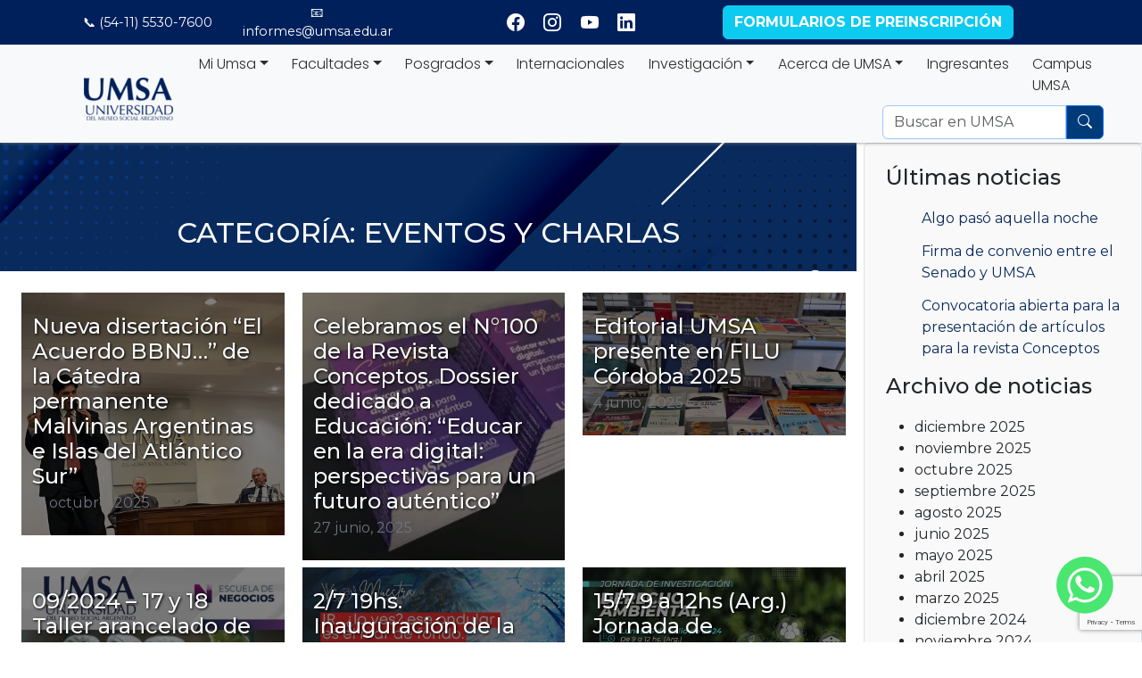

--- FILE ---
content_type: text/html; charset=UTF-8
request_url: https://www.umsa.edu.ar/category/eventos-y-charlas/
body_size: 19723
content:
<!DOCTYPE html>
<html lang="es-AR">
<head>
    <meta charset="UTF-8">
    <meta name="viewport" content="width=device-width, initial-scale=1">
    <meta http-equiv="X-UA-Compatible" content="IE=edge">
    <link rel="profile" href="http://gmpg.org/xfn/11">
    <meta name='robots' content='index, follow, max-image-preview:large, max-snippet:-1, max-video-preview:-1' />

	<!-- This site is optimized with the Yoast SEO Premium plugin v26.8 (Yoast SEO v26.8) - https://yoast.com/product/yoast-seo-premium-wordpress/ -->
	<title>Eventos y charlas archivos - UMSA</title>
	<meta name="description" content="UMSA - La Universidad del Museo Social Argentino es una universidad privada de Argentina con sede en la Ciudad de Buenos Aires.​​" />
	<link rel="canonical" href="https://www.umsa.edu.ar/category/eventos-y-charlas/" />
	<link rel="next" href="https://www.umsa.edu.ar/category/eventos-y-charlas/page/2/" />
	<meta property="og:locale" content="es_ES" />
	<meta property="og:type" content="article" />
	<meta property="og:title" content="Eventos y charlas archivos" />
	<meta property="og:description" content="UMSA - La Universidad del Museo Social Argentino es una universidad privada de Argentina con sede en la Ciudad de Buenos Aires.​​" />
	<meta property="og:url" content="https://www.umsa.edu.ar/category/eventos-y-charlas/" />
	<meta property="og:site_name" content="UMSA" />
	<meta property="og:image" content="https://www.umsa.edu.ar/wp-content/uploads/2022/07/cropped-Logo-azul-cuadrado-e1728575267951.png" />
	<meta property="og:image:width" content="200" />
	<meta property="og:image:height" content="200" />
	<meta property="og:image:type" content="image/png" />
	<meta name="twitter:card" content="summary_large_image" />
	<script type="application/ld+json" class="yoast-schema-graph">{"@context":"https://schema.org","@graph":[{"@type":"CollectionPage","@id":"https://www.umsa.edu.ar/category/eventos-y-charlas/","url":"https://www.umsa.edu.ar/category/eventos-y-charlas/","name":"Eventos y charlas archivos - UMSA","isPartOf":{"@id":"https://www.umsa.edu.ar/#website"},"primaryImageOfPage":{"@id":"https://www.umsa.edu.ar/category/eventos-y-charlas/#primaryimage"},"image":{"@id":"https://www.umsa.edu.ar/category/eventos-y-charlas/#primaryimage"},"thumbnailUrl":"https://www.umsa.edu.ar/wp-content/uploads/2025/10/WhatsApp-Image-2025-10-14-at-6.38.18-PM.jpeg","description":"UMSA - La Universidad del Museo Social Argentino es una universidad privada de Argentina con sede en la Ciudad de Buenos Aires.​​","breadcrumb":{"@id":"https://www.umsa.edu.ar/category/eventos-y-charlas/#breadcrumb"},"inLanguage":"es-AR"},{"@type":"ImageObject","inLanguage":"es-AR","@id":"https://www.umsa.edu.ar/category/eventos-y-charlas/#primaryimage","url":"https://www.umsa.edu.ar/wp-content/uploads/2025/10/WhatsApp-Image-2025-10-14-at-6.38.18-PM.jpeg","contentUrl":"https://www.umsa.edu.ar/wp-content/uploads/2025/10/WhatsApp-Image-2025-10-14-at-6.38.18-PM.jpeg","width":900,"height":1600},{"@type":"BreadcrumbList","@id":"https://www.umsa.edu.ar/category/eventos-y-charlas/#breadcrumb","itemListElement":[{"@type":"ListItem","position":1,"name":"Inicio","item":"https://www.umsa.edu.ar/"},{"@type":"ListItem","position":2,"name":"Eventos y charlas"}]},{"@type":"WebSite","@id":"https://www.umsa.edu.ar/#website","url":"https://www.umsa.edu.ar/","name":"UMSA","description":"Convertite en el protagonista de tu futuro","publisher":{"@id":"https://www.umsa.edu.ar/#organization"},"alternateName":"Universidad del Museo Social Argentino","potentialAction":[{"@type":"SearchAction","target":{"@type":"EntryPoint","urlTemplate":"https://www.umsa.edu.ar/?s={search_term_string}"},"query-input":{"@type":"PropertyValueSpecification","valueRequired":true,"valueName":"search_term_string"}}],"inLanguage":"es-AR"},{"@type":"Organization","@id":"https://www.umsa.edu.ar/#organization","name":"Universidad del Museo Social Argentino","alternateName":"UMSA","url":"https://www.umsa.edu.ar/","logo":{"@type":"ImageObject","inLanguage":"es-AR","@id":"https://www.umsa.edu.ar/#/schema/logo/image/","url":"https://www.umsa.edu.ar/wp-content/uploads/2022/04/cropped-cropped-logo_umsa-e1650937414525.png","contentUrl":"https://www.umsa.edu.ar/wp-content/uploads/2022/04/cropped-cropped-logo_umsa-e1650937414525.png","width":100,"height":48,"caption":"Universidad del Museo Social Argentino"},"image":{"@id":"https://www.umsa.edu.ar/#/schema/logo/image/"},"sameAs":["https://www.facebook.com/umsaoficial","http://instagram.com/umsa_oficial","https://www.youtube.com/channel/UC6CAw_Nl1lGiZPGVc614I8Q","http://www.linkedin.com/company/universidad-del-museo-social-argentino"],"description":"La Universidad del Museo Social Argentino, UMSA, tiene por fin brindar educación profesional de calidad en el marco de la investigación científica, el pensamiento ético y cultural y de los ideales esenciales de la humanidad y de la nacionalidad, de acuerdo con los adelantos técnicos, las transformaciones sociales y las necesidades de la Nación.","email":"informes@umsa.edu.ar","telephone":"11 5530-7600","legalName":"Universidad del Museo Social Argentino"}]}</script>
	<!-- / Yoast SEO Premium plugin. -->


<link rel='dns-prefetch' href='//cdnjs.cloudflare.com' />
<link rel='dns-prefetch' href='//cdn.jsdelivr.net' />
<link rel='dns-prefetch' href='//www.googletagmanager.com' />
<link rel='dns-prefetch' href='//fonts.googleapis.com' />
<link rel="alternate" type="application/rss+xml" title="UMSA &raquo; Feed" href="https://www.umsa.edu.ar/feed/" />
<link rel="alternate" type="application/rss+xml" title="UMSA &raquo; RSS de los comentarios" href="https://www.umsa.edu.ar/comments/feed/" />
<link rel="alternate" type="text/calendar" title="UMSA &raquo; fuente iCal" href="https://www.umsa.edu.ar/eventos-listado/?ical=1" />
<link rel="alternate" type="application/rss+xml" title="UMSA &raquo; Eventos y charlas RSS de la categoría" href="https://www.umsa.edu.ar/category/eventos-y-charlas/feed/" />
<style id='wp-img-auto-sizes-contain-inline-css' type='text/css'>
img:is([sizes=auto i],[sizes^="auto," i]){contain-intrinsic-size:3000px 1500px}
/*# sourceURL=wp-img-auto-sizes-contain-inline-css */
</style>
<link rel='stylesheet' id='tribe-events-pro-mini-calendar-block-styles-css' href='https://www.umsa.edu.ar/wp-content/plugins/events-calendar-pro/build/css/tribe-events-pro-mini-calendar-block.css?ver=7.7.12' type='text/css' media='all' />
<link rel='stylesheet' id='sbi_styles-css' href='https://www.umsa.edu.ar/wp-content/plugins/instagram-feed/css/sbi-styles.min.css?ver=6.10.0' type='text/css' media='all' />
<link rel='stylesheet' id='areoi-bootstrap-css' href='https://www.umsa.edu.ar/wp-content/plugins/all-bootstrap-blocks/assets/css/bootstrap.min.css?ver=1758110153' type='text/css' media='all' />
<link rel='stylesheet' id='areoi-bootstrap-icons-css' href='https://www.umsa.edu.ar/wp-content/plugins/all-bootstrap-blocks/src/bootstrap-icons-1.11.3/bootstrap-icons.min.css?ver=1758110147' type='text/css' media='all' />
<link rel='stylesheet' id='areoi-style-index-css' href='https://www.umsa.edu.ar/wp-content/plugins/all-bootstrap-blocks/build/style-index.css?ver=1758110147' type='text/css' media='all' />
<style id='areoi-style-index-inline-css' type='text/css'>
@media (min-width:0){.block-6b95bb5c-c7be-4604-ba15-d82c429075a6{margin-bottom:1rem}}
/*# sourceURL=areoi-style-index-inline-css */
</style>
<style id='wp-emoji-styles-inline-css' type='text/css'>

	img.wp-smiley, img.emoji {
		display: inline !important;
		border: none !important;
		box-shadow: none !important;
		height: 1em !important;
		width: 1em !important;
		margin: 0 0.07em !important;
		vertical-align: -0.1em !important;
		background: none !important;
		padding: 0 !important;
	}
/*# sourceURL=wp-emoji-styles-inline-css */
</style>
<link rel='stylesheet' id='wp-block-library-css' href='https://www.umsa.edu.ar/wp-includes/css/dist/block-library/style.min.css?ver=6.9' type='text/css' media='all' />
<style id='wp-block-archives-inline-css' type='text/css'>
.wp-block-archives{box-sizing:border-box}.wp-block-archives-dropdown label{display:block}
/*# sourceURL=https://www.umsa.edu.ar/wp-includes/blocks/archives/style.min.css */
</style>
<style id='wp-block-heading-inline-css' type='text/css'>
h1:where(.wp-block-heading).has-background,h2:where(.wp-block-heading).has-background,h3:where(.wp-block-heading).has-background,h4:where(.wp-block-heading).has-background,h5:where(.wp-block-heading).has-background,h6:where(.wp-block-heading).has-background{padding:1.25em 2.375em}h1.has-text-align-left[style*=writing-mode]:where([style*=vertical-lr]),h1.has-text-align-right[style*=writing-mode]:where([style*=vertical-rl]),h2.has-text-align-left[style*=writing-mode]:where([style*=vertical-lr]),h2.has-text-align-right[style*=writing-mode]:where([style*=vertical-rl]),h3.has-text-align-left[style*=writing-mode]:where([style*=vertical-lr]),h3.has-text-align-right[style*=writing-mode]:where([style*=vertical-rl]),h4.has-text-align-left[style*=writing-mode]:where([style*=vertical-lr]),h4.has-text-align-right[style*=writing-mode]:where([style*=vertical-rl]),h5.has-text-align-left[style*=writing-mode]:where([style*=vertical-lr]),h5.has-text-align-right[style*=writing-mode]:where([style*=vertical-rl]),h6.has-text-align-left[style*=writing-mode]:where([style*=vertical-lr]),h6.has-text-align-right[style*=writing-mode]:where([style*=vertical-rl]){rotate:180deg}
/*# sourceURL=https://www.umsa.edu.ar/wp-includes/blocks/heading/style.min.css */
</style>
<style id='wp-block-latest-posts-inline-css' type='text/css'>
.wp-block-latest-posts{box-sizing:border-box}.wp-block-latest-posts.alignleft{margin-right:2em}.wp-block-latest-posts.alignright{margin-left:2em}.wp-block-latest-posts.wp-block-latest-posts__list{list-style:none}.wp-block-latest-posts.wp-block-latest-posts__list li{clear:both;overflow-wrap:break-word}.wp-block-latest-posts.is-grid{display:flex;flex-wrap:wrap}.wp-block-latest-posts.is-grid li{margin:0 1.25em 1.25em 0;width:100%}@media (min-width:600px){.wp-block-latest-posts.columns-2 li{width:calc(50% - .625em)}.wp-block-latest-posts.columns-2 li:nth-child(2n){margin-right:0}.wp-block-latest-posts.columns-3 li{width:calc(33.33333% - .83333em)}.wp-block-latest-posts.columns-3 li:nth-child(3n){margin-right:0}.wp-block-latest-posts.columns-4 li{width:calc(25% - .9375em)}.wp-block-latest-posts.columns-4 li:nth-child(4n){margin-right:0}.wp-block-latest-posts.columns-5 li{width:calc(20% - 1em)}.wp-block-latest-posts.columns-5 li:nth-child(5n){margin-right:0}.wp-block-latest-posts.columns-6 li{width:calc(16.66667% - 1.04167em)}.wp-block-latest-posts.columns-6 li:nth-child(6n){margin-right:0}}:root :where(.wp-block-latest-posts.is-grid){padding:0}:root :where(.wp-block-latest-posts.wp-block-latest-posts__list){padding-left:0}.wp-block-latest-posts__post-author,.wp-block-latest-posts__post-date{display:block;font-size:.8125em}.wp-block-latest-posts__post-excerpt,.wp-block-latest-posts__post-full-content{margin-bottom:1em;margin-top:.5em}.wp-block-latest-posts__featured-image a{display:inline-block}.wp-block-latest-posts__featured-image img{height:auto;max-width:100%;width:auto}.wp-block-latest-posts__featured-image.alignleft{float:left;margin-right:1em}.wp-block-latest-posts__featured-image.alignright{float:right;margin-left:1em}.wp-block-latest-posts__featured-image.aligncenter{margin-bottom:1em;text-align:center}
/*# sourceURL=https://www.umsa.edu.ar/wp-includes/blocks/latest-posts/style.min.css */
</style>
<style id='wp-block-list-inline-css' type='text/css'>
ol,ul{box-sizing:border-box}:root :where(.wp-block-list.has-background){padding:1.25em 2.375em}
/*# sourceURL=https://www.umsa.edu.ar/wp-includes/blocks/list/style.min.css */
</style>
<style id='global-styles-inline-css' type='text/css'>
:root{--wp--preset--aspect-ratio--square: 1;--wp--preset--aspect-ratio--4-3: 4/3;--wp--preset--aspect-ratio--3-4: 3/4;--wp--preset--aspect-ratio--3-2: 3/2;--wp--preset--aspect-ratio--2-3: 2/3;--wp--preset--aspect-ratio--16-9: 16/9;--wp--preset--aspect-ratio--9-16: 9/16;--wp--preset--color--black: #000000;--wp--preset--color--cyan-bluish-gray: #abb8c3;--wp--preset--color--white: #ffffff;--wp--preset--color--pale-pink: #f78da7;--wp--preset--color--vivid-red: #cf2e2e;--wp--preset--color--luminous-vivid-orange: #ff6900;--wp--preset--color--luminous-vivid-amber: #fcb900;--wp--preset--color--light-green-cyan: #7bdcb5;--wp--preset--color--vivid-green-cyan: #00d084;--wp--preset--color--pale-cyan-blue: #8ed1fc;--wp--preset--color--vivid-cyan-blue: #0693e3;--wp--preset--color--vivid-purple: #9b51e0;--wp--preset--gradient--vivid-cyan-blue-to-vivid-purple: linear-gradient(135deg,rgb(6,147,227) 0%,rgb(155,81,224) 100%);--wp--preset--gradient--light-green-cyan-to-vivid-green-cyan: linear-gradient(135deg,rgb(122,220,180) 0%,rgb(0,208,130) 100%);--wp--preset--gradient--luminous-vivid-amber-to-luminous-vivid-orange: linear-gradient(135deg,rgb(252,185,0) 0%,rgb(255,105,0) 100%);--wp--preset--gradient--luminous-vivid-orange-to-vivid-red: linear-gradient(135deg,rgb(255,105,0) 0%,rgb(207,46,46) 100%);--wp--preset--gradient--very-light-gray-to-cyan-bluish-gray: linear-gradient(135deg,rgb(238,238,238) 0%,rgb(169,184,195) 100%);--wp--preset--gradient--cool-to-warm-spectrum: linear-gradient(135deg,rgb(74,234,220) 0%,rgb(151,120,209) 20%,rgb(207,42,186) 40%,rgb(238,44,130) 60%,rgb(251,105,98) 80%,rgb(254,248,76) 100%);--wp--preset--gradient--blush-light-purple: linear-gradient(135deg,rgb(255,206,236) 0%,rgb(152,150,240) 100%);--wp--preset--gradient--blush-bordeaux: linear-gradient(135deg,rgb(254,205,165) 0%,rgb(254,45,45) 50%,rgb(107,0,62) 100%);--wp--preset--gradient--luminous-dusk: linear-gradient(135deg,rgb(255,203,112) 0%,rgb(199,81,192) 50%,rgb(65,88,208) 100%);--wp--preset--gradient--pale-ocean: linear-gradient(135deg,rgb(255,245,203) 0%,rgb(182,227,212) 50%,rgb(51,167,181) 100%);--wp--preset--gradient--electric-grass: linear-gradient(135deg,rgb(202,248,128) 0%,rgb(113,206,126) 100%);--wp--preset--gradient--midnight: linear-gradient(135deg,rgb(2,3,129) 0%,rgb(40,116,252) 100%);--wp--preset--font-size--small: 13px;--wp--preset--font-size--medium: 20px;--wp--preset--font-size--large: 36px;--wp--preset--font-size--x-large: 42px;--wp--preset--spacing--20: 0.44rem;--wp--preset--spacing--30: 0.67rem;--wp--preset--spacing--40: 1rem;--wp--preset--spacing--50: 1.5rem;--wp--preset--spacing--60: 2.25rem;--wp--preset--spacing--70: 3.38rem;--wp--preset--spacing--80: 5.06rem;--wp--preset--shadow--natural: 6px 6px 9px rgba(0, 0, 0, 0.2);--wp--preset--shadow--deep: 12px 12px 50px rgba(0, 0, 0, 0.4);--wp--preset--shadow--sharp: 6px 6px 0px rgba(0, 0, 0, 0.2);--wp--preset--shadow--outlined: 6px 6px 0px -3px rgb(255, 255, 255), 6px 6px rgb(0, 0, 0);--wp--preset--shadow--crisp: 6px 6px 0px rgb(0, 0, 0);}:where(.is-layout-flex){gap: 0.5em;}:where(.is-layout-grid){gap: 0.5em;}body .is-layout-flex{display: flex;}.is-layout-flex{flex-wrap: wrap;align-items: center;}.is-layout-flex > :is(*, div){margin: 0;}body .is-layout-grid{display: grid;}.is-layout-grid > :is(*, div){margin: 0;}:where(.wp-block-columns.is-layout-flex){gap: 2em;}:where(.wp-block-columns.is-layout-grid){gap: 2em;}:where(.wp-block-post-template.is-layout-flex){gap: 1.25em;}:where(.wp-block-post-template.is-layout-grid){gap: 1.25em;}.has-black-color{color: var(--wp--preset--color--black) !important;}.has-cyan-bluish-gray-color{color: var(--wp--preset--color--cyan-bluish-gray) !important;}.has-white-color{color: var(--wp--preset--color--white) !important;}.has-pale-pink-color{color: var(--wp--preset--color--pale-pink) !important;}.has-vivid-red-color{color: var(--wp--preset--color--vivid-red) !important;}.has-luminous-vivid-orange-color{color: var(--wp--preset--color--luminous-vivid-orange) !important;}.has-luminous-vivid-amber-color{color: var(--wp--preset--color--luminous-vivid-amber) !important;}.has-light-green-cyan-color{color: var(--wp--preset--color--light-green-cyan) !important;}.has-vivid-green-cyan-color{color: var(--wp--preset--color--vivid-green-cyan) !important;}.has-pale-cyan-blue-color{color: var(--wp--preset--color--pale-cyan-blue) !important;}.has-vivid-cyan-blue-color{color: var(--wp--preset--color--vivid-cyan-blue) !important;}.has-vivid-purple-color{color: var(--wp--preset--color--vivid-purple) !important;}.has-black-background-color{background-color: var(--wp--preset--color--black) !important;}.has-cyan-bluish-gray-background-color{background-color: var(--wp--preset--color--cyan-bluish-gray) !important;}.has-white-background-color{background-color: var(--wp--preset--color--white) !important;}.has-pale-pink-background-color{background-color: var(--wp--preset--color--pale-pink) !important;}.has-vivid-red-background-color{background-color: var(--wp--preset--color--vivid-red) !important;}.has-luminous-vivid-orange-background-color{background-color: var(--wp--preset--color--luminous-vivid-orange) !important;}.has-luminous-vivid-amber-background-color{background-color: var(--wp--preset--color--luminous-vivid-amber) !important;}.has-light-green-cyan-background-color{background-color: var(--wp--preset--color--light-green-cyan) !important;}.has-vivid-green-cyan-background-color{background-color: var(--wp--preset--color--vivid-green-cyan) !important;}.has-pale-cyan-blue-background-color{background-color: var(--wp--preset--color--pale-cyan-blue) !important;}.has-vivid-cyan-blue-background-color{background-color: var(--wp--preset--color--vivid-cyan-blue) !important;}.has-vivid-purple-background-color{background-color: var(--wp--preset--color--vivid-purple) !important;}.has-black-border-color{border-color: var(--wp--preset--color--black) !important;}.has-cyan-bluish-gray-border-color{border-color: var(--wp--preset--color--cyan-bluish-gray) !important;}.has-white-border-color{border-color: var(--wp--preset--color--white) !important;}.has-pale-pink-border-color{border-color: var(--wp--preset--color--pale-pink) !important;}.has-vivid-red-border-color{border-color: var(--wp--preset--color--vivid-red) !important;}.has-luminous-vivid-orange-border-color{border-color: var(--wp--preset--color--luminous-vivid-orange) !important;}.has-luminous-vivid-amber-border-color{border-color: var(--wp--preset--color--luminous-vivid-amber) !important;}.has-light-green-cyan-border-color{border-color: var(--wp--preset--color--light-green-cyan) !important;}.has-vivid-green-cyan-border-color{border-color: var(--wp--preset--color--vivid-green-cyan) !important;}.has-pale-cyan-blue-border-color{border-color: var(--wp--preset--color--pale-cyan-blue) !important;}.has-vivid-cyan-blue-border-color{border-color: var(--wp--preset--color--vivid-cyan-blue) !important;}.has-vivid-purple-border-color{border-color: var(--wp--preset--color--vivid-purple) !important;}.has-vivid-cyan-blue-to-vivid-purple-gradient-background{background: var(--wp--preset--gradient--vivid-cyan-blue-to-vivid-purple) !important;}.has-light-green-cyan-to-vivid-green-cyan-gradient-background{background: var(--wp--preset--gradient--light-green-cyan-to-vivid-green-cyan) !important;}.has-luminous-vivid-amber-to-luminous-vivid-orange-gradient-background{background: var(--wp--preset--gradient--luminous-vivid-amber-to-luminous-vivid-orange) !important;}.has-luminous-vivid-orange-to-vivid-red-gradient-background{background: var(--wp--preset--gradient--luminous-vivid-orange-to-vivid-red) !important;}.has-very-light-gray-to-cyan-bluish-gray-gradient-background{background: var(--wp--preset--gradient--very-light-gray-to-cyan-bluish-gray) !important;}.has-cool-to-warm-spectrum-gradient-background{background: var(--wp--preset--gradient--cool-to-warm-spectrum) !important;}.has-blush-light-purple-gradient-background{background: var(--wp--preset--gradient--blush-light-purple) !important;}.has-blush-bordeaux-gradient-background{background: var(--wp--preset--gradient--blush-bordeaux) !important;}.has-luminous-dusk-gradient-background{background: var(--wp--preset--gradient--luminous-dusk) !important;}.has-pale-ocean-gradient-background{background: var(--wp--preset--gradient--pale-ocean) !important;}.has-electric-grass-gradient-background{background: var(--wp--preset--gradient--electric-grass) !important;}.has-midnight-gradient-background{background: var(--wp--preset--gradient--midnight) !important;}.has-small-font-size{font-size: var(--wp--preset--font-size--small) !important;}.has-medium-font-size{font-size: var(--wp--preset--font-size--medium) !important;}.has-large-font-size{font-size: var(--wp--preset--font-size--large) !important;}.has-x-large-font-size{font-size: var(--wp--preset--font-size--x-large) !important;}
/*# sourceURL=global-styles-inline-css */
</style>

<style id='classic-theme-styles-inline-css' type='text/css'>
/*! This file is auto-generated */
.wp-block-button__link{color:#fff;background-color:#32373c;border-radius:9999px;box-shadow:none;text-decoration:none;padding:calc(.667em + 2px) calc(1.333em + 2px);font-size:1.125em}.wp-block-file__button{background:#32373c;color:#fff;text-decoration:none}
/*# sourceURL=/wp-includes/css/classic-themes.min.css */
</style>
<link rel='stylesheet' id='fontawesome-css' href='https://www.umsa.edu.ar/wp-content/plugins/gutentor/assets/library/fontawesome/css/all.min.css?ver=5.12.0' type='text/css' media='all' />
<link rel='stylesheet' id='wpness-grid-css' href='https://www.umsa.edu.ar/wp-content/plugins/gutentor/assets/library/wpness-grid/wpness-grid.css?ver=1.0.0' type='text/css' media='all' />
<link rel='stylesheet' id='animate-css' href='https://www.umsa.edu.ar/wp-content/plugins/gutentor/assets/library/animatecss/animate.min.css?ver=3.7.2' type='text/css' media='all' />
<link rel='stylesheet' id='wp-components-css' href='https://www.umsa.edu.ar/wp-includes/css/dist/components/style.min.css?ver=6.9' type='text/css' media='all' />
<link rel='stylesheet' id='wp-preferences-css' href='https://www.umsa.edu.ar/wp-includes/css/dist/preferences/style.min.css?ver=6.9' type='text/css' media='all' />
<link rel='stylesheet' id='wp-block-editor-css' href='https://www.umsa.edu.ar/wp-includes/css/dist/block-editor/style.min.css?ver=6.9' type='text/css' media='all' />
<link rel='stylesheet' id='wp-reusable-blocks-css' href='https://www.umsa.edu.ar/wp-includes/css/dist/reusable-blocks/style.min.css?ver=6.9' type='text/css' media='all' />
<link rel='stylesheet' id='wp-patterns-css' href='https://www.umsa.edu.ar/wp-includes/css/dist/patterns/style.min.css?ver=6.9' type='text/css' media='all' />
<link rel='stylesheet' id='wp-editor-css' href='https://www.umsa.edu.ar/wp-includes/css/dist/editor/style.min.css?ver=6.9' type='text/css' media='all' />
<link rel='stylesheet' id='gutentor-css' href='https://www.umsa.edu.ar/wp-content/plugins/gutentor/dist/blocks.style.build.css?ver=3.5.4' type='text/css' media='all' />
<link rel='stylesheet' id='pb-accordion-blocks-style-css' href='https://www.umsa.edu.ar/wp-content/plugins/accordion-blocks/build/index.css?ver=1.5.0' type='text/css' media='all' />
<link rel='stylesheet' id='contact-form-7-css' href='https://www.umsa.edu.ar/wp-content/plugins/contact-form-7/includes/css/styles.css?ver=6.1.4' type='text/css' media='all' />
<link rel='stylesheet' id='luksoft-cliente-css' href='https://www.umsa.edu.ar/wp-content/themes/Luksoft/assets/css/presets/theme-option/cliente.css' type='text/css' media='all' />
<link rel='stylesheet' id='luksoft-montserrat-poppins-font-css' href='https://fonts.googleapis.com/css?family=Poppins%3A300%2C400%2C400i%2C700%2C900%7CMontserrat%3A300%2C400%2C400i%2C500%2C700%2C800&#038;ver=6.9' type='text/css' media='all' />
<link rel='stylesheet' id='luksoft-montserrat-poppins-css' href='https://www.umsa.edu.ar/wp-content/themes/Luksoft/assets/css/presets/typography/montserrat-poppins.css?ver=6.9' type='text/css' media='all' />
<link rel='stylesheet' id='luksoft-style-css' href='https://www.umsa.edu.ar/wp-content/themes/Luksoft/style.css?ver=6.9' type='text/css' media='all' />
<link rel='stylesheet' id='luksoft-style-animatecss-css' href='https://cdnjs.cloudflare.com/ajax/libs/animate.css/4.1.1/animate.min.css?ver=6.9' type='text/css' media='all' />
<link rel='stylesheet' id='luksoft-css-adicional-slick-css' href='https://cdnjs.cloudflare.com/ajax/libs/slick-carousel/1.8.1/slick.min.css' type='text/css' media='all' />
<link rel='stylesheet' id='luksoft-css-adicional-slick-theme-css' href='https://cdnjs.cloudflare.com/ajax/libs/slick-carousel/1.8.1/slick-theme.min.css' type='text/css' media='all' />
<link rel='stylesheet' id='gutentor-global-google-fonts-css' href='//fonts.googleapis.com/css?family=Montserrat%3A600&#038;ver=6.9' type='text/css' media='all' />
<script type="text/javascript" src="https://www.umsa.edu.ar/wp-includes/js/jquery/jquery.min.js?ver=3.7.1" id="jquery-core-js"></script>
<script type="text/javascript" src="https://www.umsa.edu.ar/wp-includes/js/jquery/jquery-migrate.min.js?ver=3.4.1" id="jquery-migrate-js"></script>
<script type="text/javascript" src="https://www.umsa.edu.ar/wp-content/themes/Luksoft/assets/js/animate.js" id="luksoft-js-animatecss-local-js"></script>
<script type="text/javascript" src="https://cdn.jsdelivr.net/npm/luxon@3/build/global/luxon.min.js" id="luxon-js-js"></script>

<!-- Fragmento de código de la etiqueta de Google (gtag.js) añadida por Site Kit -->
<!-- Fragmento de código de Google Analytics añadido por Site Kit -->
<script type="text/javascript" src="https://www.googletagmanager.com/gtag/js?id=GT-KVHJ6JHD" id="google_gtagjs-js" async></script>
<script type="text/javascript" id="google_gtagjs-js-after">
/* <![CDATA[ */
window.dataLayer = window.dataLayer || [];function gtag(){dataLayer.push(arguments);}
gtag("set","linker",{"domains":["www.umsa.edu.ar"]});
gtag("js", new Date());
gtag("set", "developer_id.dZTNiMT", true);
gtag("config", "GT-KVHJ6JHD");
//# sourceURL=google_gtagjs-js-after
/* ]]> */
</script>
<link rel="https://api.w.org/" href="https://www.umsa.edu.ar/wp-json/" /><link rel="alternate" title="JSON" type="application/json" href="https://www.umsa.edu.ar/wp-json/wp/v2/categories/212" /><link rel="EditURI" type="application/rsd+xml" title="RSD" href="https://www.umsa.edu.ar/xmlrpc.php?rsd" />
<meta name="generator" content="WordPress 6.9" />
<meta name="generator" content="Site Kit by Google 1.170.0" /><meta name="tec-api-version" content="v1"><meta name="tec-api-origin" content="https://www.umsa.edu.ar"><link rel="alternate" href="https://www.umsa.edu.ar/wp-json/tribe/events/v1/" /><meta name="facebook-domain-verification" content="mc13bpc6gj0pfpf0oxgfk425eyz9eh" />
<!-- Meta Pixel Code -->
<script>
!function(f,b,e,v,n,t,s)
{if(f.fbq)return;n=f.fbq=function(){n.callMethod?
n.callMethod.apply(n,arguments):n.queue.push(arguments)};
if(!f._fbq)f._fbq=n;n.push=n;n.loaded=!0;n.version='2.0';
n.queue=[];t=b.createElement(e);t.async=!0;
t.src=v;s=b.getElementsByTagName(e)[0];
s.parentNode.insertBefore(t,s)}(window, document,'script',
'https://connect.facebook.net/en_US/fbevents.js');
fbq('init', '310044546642279');
fbq('track', 'PageView');
</script>
<noscript><img height="1" width="1" style="display:none" src="https://www.facebook.com/tr?id=310044546642279&ev=PageView&noscript=1" /></noscript>
<!-- End Meta Pixel Code -->

<script async src="https://www.googletagmanager.com/gtag/js?id=AW-10897739323"></script>
<script>
gtag('config', 'AW-10897739323');
function gtag_report_conversion(url) {
  var callback = function () {
    if (typeof(url) != 'undefined') {
      window.location = url;
    }
  };
  gtag('event', 'conversion', {
      'send_to': 'AW-10897739323/vleXCOWY27MYELucucwo',
      'event_callback': callback
  });
  return false;
}
</script><link rel="pingback" href="https://www.umsa.edu.ar/xmlrpc.php">    <style type="text/css">
        #page-sub-header { background: #fff; }
    </style>
    
<!-- Fragmento de código de Google Tag Manager añadido por Site Kit -->
<script type="text/javascript">
/* <![CDATA[ */

			( function( w, d, s, l, i ) {
				w[l] = w[l] || [];
				w[l].push( {'gtm.start': new Date().getTime(), event: 'gtm.js'} );
				var f = d.getElementsByTagName( s )[0],
					j = d.createElement( s ), dl = l != 'dataLayer' ? '&l=' + l : '';
				j.async = true;
				j.src = 'https://www.googletagmanager.com/gtm.js?id=' + i + dl;
				f.parentNode.insertBefore( j, f );
			} )( window, document, 'script', 'dataLayer', 'GTM-KSJC7XW3' );
			
/* ]]> */
</script>

<!-- Final del fragmento de código de Google Tag Manager añadido por Site Kit -->
<link rel="icon" href="https://www.umsa.edu.ar/wp-content/uploads/2022/07/cropped-Logo-azul-cuadrado-32x32.png" sizes="32x32" />
<link rel="icon" href="https://www.umsa.edu.ar/wp-content/uploads/2022/07/cropped-Logo-azul-cuadrado-192x192.png" sizes="192x192" />
<link rel="apple-touch-icon" href="https://www.umsa.edu.ar/wp-content/uploads/2022/07/cropped-Logo-azul-cuadrado-180x180.png" />
<meta name="msapplication-TileImage" content="https://www.umsa.edu.ar/wp-content/uploads/2022/07/cropped-Logo-azul-cuadrado-270x270.png" />
<!-- Gutentor Dynamic CSS -->
<style type="text/css" id='gutentor-dynamic-css'>
.gutentor-categories .gutentor-cat-2024{color:#1974d2 !important;background:#ffffff !important}.gutentor-categories .gutentor-cat-2024:hover{color:#1974d2 !important;background:#ffffff !important}.gutentor-categories .gutentor-cat-abierta{color:#1974d2 !important;background:#ffffff !important}.gutentor-categories .gutentor-cat-abierta:hover{color:#1974d2 !important;background:#ffffff !important}.gutentor-categories .gutentor-cat-agenda{color:#1974d2 !important;background:#ffffff !important}.gutentor-categories .gutentor-cat-agenda:hover{color:#1974d2 !important;background:#ffffff !important}.gutentor-categories .gutentor-cat-eventos-y-charlas{color:#1974d2 !important;background:#ffffff !important}.gutentor-categories .gutentor-cat-eventos-y-charlas:hover{color:#1974d2 !important;background:#ffffff !important}.gutentor-categories .gutentor-cat-facultad-de-artes{color:#1974d2 !important;background:#ffffff !important}.gutentor-categories .gutentor-cat-facultad-de-artes:hover{color:#1974d2 !important;background:#ffffff !important}.gutentor-categories .gutentor-cat-muestra{color:#1974d2 !important;background:#ffffff !important}.gutentor-categories .gutentor-cat-muestra:hover{color:#1974d2 !important;background:#ffffff !important}.gutentor-categories .gutentor-cat-departamento-de-posgrados{color:#1974d2 !important;background:#ffffff !important}.gutentor-categories .gutentor-cat-departamento-de-posgrados:hover{color:#1974d2 !important;background:#ffffff !important}.gutentor-categories .gutentor-cat-doctorado-en-ciencias-juridicas{color:#1974d2 !important;background:#ffffff !important}.gutentor-categories .gutentor-cat-doctorado-en-ciencias-juridicas:hover{color:#1974d2 !important;background:#ffffff !important}.gutentor-categories .gutentor-cat-jornada{color:#1974d2 !important;background:#ffffff !important}.gutentor-categories .gutentor-cat-jornada:hover{color:#1974d2 !important;background:#ffffff !important}.gutentor-categories .gutentor-cat-conferencia{color:#1974d2 !important;background:#ffffff !important}.gutentor-categories .gutentor-cat-conferencia:hover{color:#1974d2 !important;background:#ffffff !important}.gutentor-categories .gutentor-cat-facultad-de-ciencias-humanas{color:#1974d2 !important;background:#ffffff !important}.gutentor-categories .gutentor-cat-facultad-de-ciencias-humanas:hover{color:#1974d2 !important;background:#ffffff !important}.gutentor-categories .gutentor-cat-licenciatura-en-fonoaudiologia{color:#1974d2 !important;background:#ffffff !important}.gutentor-categories .gutentor-cat-licenciatura-en-fonoaudiologia:hover{color:#1974d2 !important;background:#ffffff !important}.gutentor-categories .gutentor-cat-licenciatura-en-psicologia{color:#1974d2 !important;background:#ffffff !important}.gutentor-categories .gutentor-cat-licenciatura-en-psicologia:hover{color:#1974d2 !important;background:#ffffff !important}.gutentor-categories .gutentor-cat-cie-centro-de-innovacion-y-emprendimientos{color:#1974d2 !important;background:#ffffff !important}.gutentor-categories .gutentor-cat-cie-centro-de-innovacion-y-emprendimientos:hover{color:#1974d2 !important;background:#ffffff !important}.gutentor-categories .gutentor-cat-facultad-de-ciencias-economicas{color:#1974d2 !important;background:#ffffff !important}.gutentor-categories .gutentor-cat-facultad-de-ciencias-economicas:hover{color:#1974d2 !important;background:#ffffff !important}.gutentor-categories .gutentor-cat-escuela-de-negocios{color:#1974d2 !important;background:#ffffff !important}.gutentor-categories .gutentor-cat-escuela-de-negocios:hover{color:#1974d2 !important;background:#ffffff !important}.gutentor-categories .gutentor-cat-licenciatura-en-negocios-digitales{color:#1974d2 !important;background:#ffffff !important}.gutentor-categories .gutentor-cat-licenciatura-en-negocios-digitales:hover{color:#1974d2 !important;background:#ffffff !important}.gutentor-categories .gutentor-cat-webinar{color:#1974d2 !important;background:#ffffff !important}.gutentor-categories .gutentor-cat-webinar:hover{color:#1974d2 !important;background:#ffffff !important}.gutentor-categories .gutentor-cat-formacion-continua{color:#1974d2 !important;background:#ffffff !important}.gutentor-categories .gutentor-cat-formacion-continua:hover{color:#1974d2 !important;background:#ffffff !important}.gutentor-categories .gutentor-cat-presentacion{color:#1974d2 !important;background:#ffffff !important}.gutentor-categories .gutentor-cat-presentacion:hover{color:#1974d2 !important;background:#ffffff !important}.gutentor-categories .gutentor-cat-convenio-de-cooperacion{color:#1974d2 !important;background:#ffffff !important}.gutentor-categories .gutentor-cat-convenio-de-cooperacion:hover{color:#1974d2 !important;background:#ffffff !important}.gutentor-categories .gutentor-cat-noticias{color:#1974d2 !important;background:#ffffff !important}.gutentor-categories .gutentor-cat-noticias:hover{color:#1974d2 !important;background:#ffffff !important}.gutentor-categories .gutentor-cat-relaciones-internacionales{color:#1974d2 !important;background:#ffffff !important}.gutentor-categories .gutentor-cat-relaciones-internacionales:hover{color:#1974d2 !important;background:#ffffff !important}.gutentor-categories .gutentor-cat-instituto-de-investigacion{color:#1974d2 !important;background:#ffffff !important}.gutentor-categories .gutentor-cat-instituto-de-investigacion:hover{color:#1974d2 !important;background:#ffffff !important}.gutentor-categories .gutentor-cat-facultad-de-lenguas-modernas{color:#1974d2 !important;background:#ffffff !important}.gutentor-categories .gutentor-cat-facultad-de-lenguas-modernas:hover{color:#1974d2 !important;background:#ffffff !important}.gutentor-categories .gutentor-cat-juridicas-y-sociales{color:#1974d2 !important;background:#ffffff !important}.gutentor-categories .gutentor-cat-juridicas-y-sociales:hover{color:#1974d2 !important;background:#ffffff !important}.gutentor-categories .gutentor-cat-licenciatura-en-periodismo{color:#1974d2 !important;background:#ffffff !important}.gutentor-categories .gutentor-cat-licenciatura-en-periodismo:hover{color:#1974d2 !important;background:#ffffff !important}.gutentor-categories .gutentor-cat-iovp{color:#1974d2 !important;background:#ffffff !important}.gutentor-categories .gutentor-cat-iovp:hover{color:#1974d2 !important;background:#ffffff !important}.gutentor-categories .gutentor-cat-taller{color:#1974d2 !important;background:#ffffff !important}.gutentor-categories .gutentor-cat-taller:hover{color:#1974d2 !important;background:#ffffff !important}.gutentor-categories .gutentor-cat-abogacia{color:#1974d2 !important;background:#ffffff !important}.gutentor-categories .gutentor-cat-abogacia:hover{color:#1974d2 !important;background:#ffffff !important}.gutentor-categories .gutentor-cat-visitas{color:#1974d2 !important;background:#ffffff !important}.gutentor-categories .gutentor-cat-visitas:hover{color:#1974d2 !important;background:#ffffff !important}.gutentor-categories .gutentor-cat-educacion{color:#1974d2 !important;background:#ffffff !important}.gutentor-categories .gutentor-cat-educacion:hover{color:#1974d2 !important;background:#ffffff !important}.gutentor-categories .gutentor-cat-curso-diplomatura-programa{color:#1974d2 !important;background:#ffffff !important}.gutentor-categories .gutentor-cat-curso-diplomatura-programa:hover{color:#1974d2 !important;background:#ffffff !important}.gutentor-categories .gutentor-cat-curso{color:#1974d2 !important;background:#ffffff !important}.gutentor-categories .gutentor-cat-curso:hover{color:#1974d2 !important;background:#ffffff !important}.gutentor-categories .gutentor-cat-programa{color:#1974d2 !important;background:#ffffff !important}.gutentor-categories .gutentor-cat-programa:hover{color:#1974d2 !important;background:#ffffff !important}.gutentor-categories .gutentor-cat-programa-ejecutivo{color:#1974d2 !important;background:#ffffff !important}.gutentor-categories .gutentor-cat-programa-ejecutivo:hover{color:#1974d2 !important;background:#ffffff !important}@media only screen and (min-width:992px){.section-gab5cca.gutentor-element-advanced-text .gutentor-text{font-size:24px}}.section-gm215d4b5{background-color:#092a5d;padding:15px 0 20px 0}@media only screen and (min-width:992px){.section-gm215d4b5{padding:10px 0 15px 0}}.section-gm7b725b7{background-image:url(https://www.umsa.edu.ar/wp-content/uploads/2023/05/fondo_calendario.webp );background-size:cover;background-repeat:no-repeat;padding:20px 0 35px 0}.section-gm2a6b6e8{padding:20px 0 35px 0}@media only screen and (min-width:992px){.section-ge57dc2.gutentor-element-advanced-text .gutentor-text{font-size:24px}}.section-gd100a3.gutentor-module-form-wrapper form label{color:#ffffff!important}.section-gd100a3{background-color:#003b79}@media only screen and (min-width:992px){.section-gd100a3{padding:40px 0 38px 0}}.section-gmd350cb0{background-color:#f0f0f0}@media only screen and (min-width:992px){.section-gm64916a1{margin:20px 0 0 0}}.section-gm5f07200{background-color:#f0f0f0;padding:50px 0 50px 0}@media only screen and (min-width:768px){.section-gm5f07200{padding:50px 0 100px 0}}@media only screen and (min-width:992px){.section-gm5f07200{padding:0 0 40px 0}}.section-g8ce76a.gutentor-element-advanced-text .gutentor-text{color:#ffffff}@media only screen and (min-width:992px){.section-g8ce76a.gutentor-element-advanced-text .gutentor-text{margin:5px 0 6px 0;font-size:23px}}@media only screen and (min-width:768px){.section-gm9ed71fc{margin:0 0 -20px 0}}.section-06ff03c4-7e0f-47e6-9a3a-87d9d9a6d505 .gutentor-post-item .gutentor-post-title,.section-06ff03c4-7e0f-47e6-9a3a-87d9d9a6d505 .gutentor-post-item .gutentor-post-title a{color:#1c1c1c;text-transform:capitalize}@media only screen and (min-width:992px){.section-06ff03c4-7e0f-47e6-9a3a-87d9d9a6d505 .gutentor-post-item .gutentor-post-title,.section-06ff03c4-7e0f-47e6-9a3a-87d9d9a6d505 .gutentor-post-item .gutentor-post-title a{font-size:16px}}.section-06ff03c4-7e0f-47e6-9a3a-87d9d9a6d505 .gutentor-post .gutentor-entry-meta-primary div,.section-06ff03c4-7e0f-47e6-9a3a-87d9d9a6d505 .gutentor-post .gutentor-entry-meta-primary div a{color:#1c1c1c}.section-06ff03c4-7e0f-47e6-9a3a-87d9d9a6d505 .gutentor-post:not(.gutentor-post-featured) .gutentor-post-image-box{border-top-left-radius:6px;border-top-right-radius:6px;border-bottom-right-radius:6px;border-bottom-left-radius:6px}.section-06ff03c4-7e0f-47e6-9a3a-87d9d9a6d505 .gutentor-post-item{background-color:#ffffff;background-image:none;border-top-left-radius:8px;border-top-right-radius:8px;border-bottom-right-radius:8px;border-bottom-left-radius:8px;box-shadow:0 6px 12px -2px rgba(61,50,50,0.36);margin:15px 0 15px 0;padding:6px 6px 6px 6px}@media only screen and (min-width:768px){.section-06ff03c4-7e0f-47e6-9a3a-87d9d9a6d505 .gutentor-post-item{padding:6px 6px 6px 6px}}@media only screen and (min-width:992px){.section-06ff03c4-7e0f-47e6-9a3a-87d9d9a6d505 .gutentor-post-item{padding:8px 8px 0 8px}}.section-g2ea9ac .gutentor-block-button{color:#ffffff;background-color:#092a5d;background-image:none;padding:12px 25px 12px 25px;border-top-left-radius:3px;border-top-right-radius:3px;border-bottom-right-radius:3px;border-bottom-left-radius:3px;font-size:16px;text-transform:normal}.section-g2ea9ac .gutentor-block-button:hover{color:#ffffff;background-color:rgba(25,73,212,1);background-image:none;border-top-left-radius:3px;border-top-right-radius:3px;border-bottom-right-radius:3px;border-bottom-left-radius:3px}.section-g2ea9ac .gutentor-block-button .gutentor-button-icon{font-size:14px}@media only screen and (min-width:768px){.section-g2ea9ac .gutentor-block-button{padding:12px 25px 12px 25px;font-size:16px}.section-g2ea9ac .gutentor-block-button .gutentor-button-icon{font-size:14px}}@media only screen and (min-width:992px){.section-g2ea9ac .gutentor-block-button{margin:0 0 10px 0;padding:12px 25px 12px 25px;font-size:16px}.section-g2ea9ac .gutentor-block-button .gutentor-button-icon{font-size:14px}}.section-gf643bf.gutentor-element-icon .gutentor-element-icon-box{color:#1c1c1c;font-size:18px}@media only screen and (min-width:992px){.section-gf643bf.gutentor-element-icon .gutentor-element-icon-box{font-size:18px}}.section-g0e4c39.gutentor-element-advanced-text .gutentor-text{color:#1c1c1c;font-family:'Montserrat',sans-serif;font-size:18px;font-weight:600}@media only screen and (min-width:992px){.section-g0e4c39.gutentor-element-advanced-text .gutentor-text{font-size:18px}}@media only screen and (min-width:768px){.section-gm4f6b934{margin:0 0 -20px 0}}.section-e99f5b9e-66d5-485a-b318-4afd1b68c52c .gutentor-post-item .gutentor-post-title,.section-e99f5b9e-66d5-485a-b318-4afd1b68c52c .gutentor-post-item .gutentor-post-title a{color:#1c1c1c;text-transform:capitalize}@media only screen and (min-width:992px){.section-e99f5b9e-66d5-485a-b318-4afd1b68c52c .gutentor-post-item .gutentor-post-title,.section-e99f5b9e-66d5-485a-b318-4afd1b68c52c .gutentor-post-item .gutentor-post-title a{font-size:16px}}.section-e99f5b9e-66d5-485a-b318-4afd1b68c52c .gutentor-post .gutentor-entry-meta-primary div,.section-e99f5b9e-66d5-485a-b318-4afd1b68c52c .gutentor-post .gutentor-entry-meta-primary div a{color:#1c1c1c}.section-e99f5b9e-66d5-485a-b318-4afd1b68c52c .gutentor-post:not(.gutentor-post-featured) .gutentor-post-image-box{border-top-left-radius:6px;border-top-right-radius:6px;border-bottom-right-radius:6px;border-bottom-left-radius:6px}.section-e99f5b9e-66d5-485a-b318-4afd1b68c52c .gutentor-post-item{background-color:#ffffff;background-image:none;border-top-left-radius:8px;border-top-right-radius:8px;border-bottom-right-radius:8px;border-bottom-left-radius:8px;box-shadow:0 6px 12px -2px rgba(61,50,50,0.36);margin:15px 0 15px 0;padding:6px 6px 6px 6px}@media only screen and (min-width:768px){.section-e99f5b9e-66d5-485a-b318-4afd1b68c52c .gutentor-post-item{padding:6px 6px 6px 6px}}@media only screen and (min-width:992px){.section-e99f5b9e-66d5-485a-b318-4afd1b68c52c .gutentor-post-item{padding:8px 8px 0 8px}}.section-gb96926.gutentor-element-icon .gutentor-element-icon-box{color:#1c1c1c;font-size:18px}@media only screen and (min-width:992px){.section-gb96926.gutentor-element-icon .gutentor-element-icon-box{font-size:18px}}.section-gd133a4.gutentor-element-advanced-text .gutentor-text{color:#1c1c1c;font-family:'Montserrat',sans-serif;font-size:18px;font-weight:600}@media only screen and (min-width:992px){.section-gd133a4.gutentor-element-advanced-text .gutentor-text{font-size:18px}}.section-gm7f4a90d{padding:30px 0 0 0}@media only screen and (min-width:768px){.section-gm7f4a90d{margin:0 0 -20px 0}}.section-g795760{background-color:#f0f0f0;padding:20px 0 0 0}@media only screen and (min-width:768px){.section-g795760{padding:20px 0 0 0}}@media only screen and (min-width:992px){.section-g795760{padding:0 0 50px 0}}.section-g0eed2b .gutentor-block-button{color:#ffffff;background-color:#092a5d;background-image:none;padding:12px 25px 12px 25px;border-top-left-radius:3px;border-top-right-radius:3px;border-bottom-right-radius:3px;border-bottom-left-radius:3px;font-size:16px;text-transform:normal}.section-g0eed2b .gutentor-block-button:hover{color:#ffffff;background-color:rgba(25,73,212,1);background-image:none;border-top-left-radius:3px;border-top-right-radius:3px;border-bottom-right-radius:3px;border-bottom-left-radius:3px}.section-g0eed2b .gutentor-block-button .gutentor-button-icon{font-size:14px}@media only screen and (min-width:768px){.section-g0eed2b .gutentor-block-button{padding:12px 25px 12px 25px;font-size:16px}.section-g0eed2b .gutentor-block-button .gutentor-button-icon{font-size:14px}}@media only screen and (min-width:992px){.section-g0eed2b .gutentor-block-button{margin:0 0 18px 0;padding:12px 25px 12px 25px;font-size:16px}.section-g0eed2b .gutentor-block-button .gutentor-button-icon{font-size:14px}}.section-gd38b54.gutentor-element-icon .gutentor-element-icon-box{color:#1c1c1c;font-size:18px}@media only screen and (min-width:992px){.section-gd38b54.gutentor-element-icon .gutentor-element-icon-box{font-size:18px}}.section-g85ef83.gutentor-element-advanced-text .gutentor-text{color:#1c1c1c;font-family:'Montserrat',sans-serif;font-size:18px;font-weight:600}@media only screen and (min-width:992px){.section-g85ef83.gutentor-element-advanced-text .gutentor-text{font-size:18px}}@media (min-width:992px){.section-g6ced9e.gutentor-post-header{margin:40px 0 0 0}}.section-141e87db-65c3-421a-85ae-2ce96b763688 .gutentor-post-item .gutentor-post-title,.section-141e87db-65c3-421a-85ae-2ce96b763688 .gutentor-post-item .gutentor-post-title a{color:#1c1c1c}@media only screen and (min-width:992px){.section-141e87db-65c3-421a-85ae-2ce96b763688 .gutentor-post-item .gutentor-post-title,.section-141e87db-65c3-421a-85ae-2ce96b763688 .gutentor-post-item .gutentor-post-title a{font-size:16px}}.section-141e87db-65c3-421a-85ae-2ce96b763688 .gutentor-post .gutentor-entry-meta-primary div,.section-141e87db-65c3-421a-85ae-2ce96b763688 .gutentor-post .gutentor-entry-meta-primary div a{color:#1c1c1c}.section-141e87db-65c3-421a-85ae-2ce96b763688 .gutentor-post:not(.gutentor-post-featured) .gutentor-post-image-box{border-top-left-radius:6px;border-top-right-radius:6px;border-bottom-right-radius:6px;border-bottom-left-radius:6px}.section-141e87db-65c3-421a-85ae-2ce96b763688 .gutentor-post-item{background-color:#ffffff;background-image:none;border-top-left-radius:8px;border-top-right-radius:8px;border-bottom-right-radius:8px;border-bottom-left-radius:8px;box-shadow:0 6px 12px -2px rgba(61,50,50,0.36);margin:15px 0 15px 0;padding:6px 6px 6px 6px}@media only screen and (min-width:768px){.section-141e87db-65c3-421a-85ae-2ce96b763688 .gutentor-post-item{padding:6px 6px 6px 6px}}@media only screen and (min-width:992px){.section-141e87db-65c3-421a-85ae-2ce96b763688 .gutentor-post-item{padding:8px 8px 0 8px}}@media (min-width:992px){.section-g3140a0.gutentor-post-footer{margin:-5px 0 0 0}}#col-gm771932.gutentor-single-column{flex-basis:80%;max-width:80%}@media only screen and (min-width:768px){#col-gm771932.gutentor-single-column{flex-basis:80%;max-width:80%}}@media only screen and (min-width:992px){#col-gm771932.gutentor-single-column{flex-basis:80%;max-width:80%}}@media only screen and (min-width:992px){.section-gb3fa03.gutentor-element-advanced-text .gutentor-text{margin:20px 0 0 0;font-size:24px}}.section-gma3168da{padding:30px 0 20px 0}@media only screen and (min-width:768px){.section-gma3168da{margin:0 0 -20px 0}}.section-gmce25a48{padding:15px 0 15px 0}@media only screen and (min-width:992px){.section-gmce25a48{padding:0 0 30px 0}}.section-g4d95cb.gutentor-element-icon .gutentor-element-icon-box{color:#1c1c1c;font-size:18px}@media only screen and (min-width:992px){.section-g4d95cb.gutentor-element-icon .gutentor-element-icon-box{font-size:18px}}.section-g12ddd1.gutentor-element-advanced-text .gutentor-text{color:#1c1c1c;font-family:'Montserrat',sans-serif;font-size:18px;font-weight:600}@media only screen and (min-width:992px){.section-g12ddd1.gutentor-element-advanced-text .gutentor-text{font-size:18px}}@media only screen and (min-width:992px){.col-gmbcea41{flex-basis:50%;max-width:50%}}@media only screen and (min-width:992px){.col-gmb8460d{flex-basis:50%;max-width:50%}}.section-gccfed8.gutentor-element-advanced-text .gutentor-text{color:#000000}@media only screen and (min-width:992px){.section-gccfed8.gutentor-element-advanced-text .gutentor-text{font-size:18px}}.section-g34c44a.gutentor-element-advanced-text .gutentor-text{color:#000000}@media only screen and (min-width:992px){.section-g34c44a.gutentor-element-advanced-text .gutentor-text{font-size:18px}}
</style></head>

<body class="archive category category-eventos-y-charlas category-212 wp-custom-logo wp-theme-Luksoft gutentor-active tribe-no-js group-blog hfeed theme-preset-active">
		<!-- Fragmento de código de Google Tag Manager (noscript) añadido por Site Kit -->
		<noscript>
			<iframe src="https://www.googletagmanager.com/ns.html?id=GTM-KSJC7XW3" height="0" width="0" style="display:none;visibility:hidden"></iframe>
		</noscript>
		<!-- Final del fragmento de código de Google Tag Manager (noscript) añadido por Site Kit -->
		
<div id="page" class="site">
	<a class="skip-link screen-reader-text" href="#content">Saltar al contenido</a>
    <div id="sticky" class="sticky-top bg-light">
        <header id="header-info-top" class="py-1">
            <div class="container">
                <div class="row justify-content-center align-items-center">
                    <div class="col mb-2 mb-lg-0 col-lg-2 text-center text-start-md">
                        <p class="m-0"><a href="tel:541155307600">📞 (54-11) 5530-7600</a></p>
                    </div>
                    <div class="col mb-2 mb-lg-0 col-lg-2 text-center text-start-md">
                        <p class="m-0"><a href="mailto:informes@umsa.edu.ar">📧 informes@umsa.edu.ar</a></p>
                    </div>
                    <div class="col-lg-2 mb-2 mb-lg-0 offset-lg-1 text-center fs-5 text-end-md d-inline-flex justify-content-around">
                        <p class="m-0"><a href="https://www.facebook.com/umsaoficial"><i class="bi bi-facebook"></i></a></p>
                        <p class="m-0"><a href="http://instagram.com/umsa_oficial"><i class="bi bi-instagram"></i></a></p>
                        <p class="m-0"><a href="https://www.youtube.com/channel/UC6CAw_Nl1lGiZPGVc614I8Q"><i class="bi bi-youtube"></i></a></p>
                        <p class="m-0"><a href="http://www.linkedin.com/company/universidad-del-museo-social-argentino"><i class="bi bi-linkedin"></i></a></p>
                    </div>
                    <div class="col col-lg-5 text-center text-end-md ">
                        <a href="/formularios-de-preinscripcion-para-ingresantes" class="btn btn-info text-uppercase fw-bold">Formularios de preinscripción</a>
                    </div>
                </div>
            </div>
        </header>
        <header id="masthead" class="site-header navbar-static-top " role="banner">
            <div class="container">
                <nav class="navbar navbar-expand-xl p-0">
                    <div class="container-fluid position-relative">
                        <div class="navbar-brand pt-3">
                                                        <a href="https://www.umsa.edu.ar/">
                                    <img src="https://www.umsa.edu.ar/wp-content/uploads/2022/04/cropped-logo_umsa-e1650937414525.png" alt="UMSA">
                                </a>
                                                    </div>
                        <button class="navbar-toggler" type="button" data-bs-toggle="collapse" data-bs-target="#main-nav" aria-controls="main-nav" aria-expanded="false" aria-label="Desplegar menú">
                            <span class="navbar-toggler-icon"></span>
                        </button>
                        <div id="navs" class="w-100">
                        <div id="main-nav" class="collapse navbar-collapse justify-content-end"><ul id="menu-front-page" class="navbar-nav text-center text-xl-start"><li itemscope="itemscope" itemtype="https://www.schema.org/SiteNavigationElement" id="menu-item-1126" class="menu-item menu-item-type-custom menu-item-object-custom menu-item-has-children dropdown menu-item-1126 nav-item"><a title="Mi Umsa" href="#" data-bs-toggle="dropdown" aria-haspopup="true" aria-expanded="false" role="button" class="dropdown-toggle nav-link" id="menu-item-dropdown-1126">Mi Umsa</a>
<ul class="dropdown-menu" aria-labelledby="menu-item-dropdown-1126" role="menu">
	<li itemscope="itemscope" itemtype="https://www.schema.org/SiteNavigationElement" id="menu-item-26222" class="naranja menu-item menu-item-type-custom menu-item-object-custom menu-item-26222 nav-item"><a title="MiUmsa" href="https://mi.umsa.edu.ar/" class="dropdown-item">MiUmsa</a></li>
	<li itemscope="itemscope" itemtype="https://www.schema.org/SiteNavigationElement" id="menu-item-596" class="menu-item menu-item-type-custom menu-item-object-custom menu-item-596 nav-item"><a title="Webmail" href="https://webmail.umsa.edu.ar/" class="dropdown-item">Webmail</a></li>
	<li itemscope="itemscope" itemtype="https://www.schema.org/SiteNavigationElement" id="menu-item-613" class="menu-item menu-item-type-post_type menu-item-object-page menu-item-613 nav-item"><a title="Biblioteca" href="https://www.umsa.edu.ar/biblioteca/" class="dropdown-item">Biblioteca</a></li>
	<li itemscope="itemscope" itemtype="https://www.schema.org/SiteNavigationElement" id="menu-item-956" class="menu-item menu-item-type-post_type menu-item-object-page menu-item-956 nav-item"><a title="I. Orientación Vocacional y Profesional" href="https://www.umsa.edu.ar/orientacion-vocacional-y-profesional/" class="dropdown-item">I. Orientación Vocacional y Profesional</a></li>
	<li itemscope="itemscope" itemtype="https://www.schema.org/SiteNavigationElement" id="menu-item-5221" class="menu-item menu-item-type-post_type menu-item-object-page menu-item-5221 nav-item"><a title="Alumnos" href="https://www.umsa.edu.ar/alumnos/" class="dropdown-item">Alumnos</a></li>
	<li itemscope="itemscope" itemtype="https://www.schema.org/SiteNavigationElement" id="menu-item-921" class="menu-item menu-item-type-post_type menu-item-object-page menu-item-921 nav-item"><a title="Graduados" href="https://www.umsa.edu.ar/graduados/" class="dropdown-item">Graduados</a></li>
	<li itemscope="itemscope" itemtype="https://www.schema.org/SiteNavigationElement" id="menu-item-721" class="menu-item menu-item-type-custom menu-item-object-custom menu-item-721 nav-item"><a title="Portal empleo" href="http://empleos.umsa.edu.ar/" class="dropdown-item">Portal empleo</a></li>
	<li itemscope="itemscope" itemtype="https://www.schema.org/SiteNavigationElement" id="menu-item-41703" class="menu-item menu-item-type-custom menu-item-object-custom menu-item-41703 nav-item"><a title="Webmail (Administrativos)" href="https://web-mail.umsa.edu.ar/" class="dropdown-item">Webmail (Administrativos)</a></li>
</ul>
</li>
<li itemscope="itemscope" itemtype="https://www.schema.org/SiteNavigationElement" id="menu-item-1316" class="menu-item menu-item-type-custom menu-item-object-custom menu-item-has-children dropdown menu-item-1316 nav-item"><a title="Facultades" href="#" data-bs-toggle="dropdown" aria-haspopup="true" aria-expanded="false" role="button" class="dropdown-toggle nav-link" id="menu-item-dropdown-1316">Facultades</a>
<ul class="dropdown-menu" aria-labelledby="menu-item-dropdown-1316" role="menu">
	<li itemscope="itemscope" itemtype="https://www.schema.org/SiteNavigationElement" id="menu-item-1317" class="menu-item menu-item-type-post_type menu-item-object-page menu-item-1317 nav-item"><a title="Facultad de Ciencias Jurídicas y Sociales" href="https://www.umsa.edu.ar/ciencias-juridicas-sociales/" class="dropdown-item">Facultad de Ciencias Jurídicas y Sociales</a></li>
	<li itemscope="itemscope" itemtype="https://www.schema.org/SiteNavigationElement" id="menu-item-1319" class="menu-item menu-item-type-post_type menu-item-object-page menu-item-1319 nav-item"><a title="Facultad de Ciencias Económicas" href="https://www.umsa.edu.ar/facultad-de-ciencias-economicas/" class="dropdown-item">Facultad de Ciencias Económicas</a></li>
	<li itemscope="itemscope" itemtype="https://www.schema.org/SiteNavigationElement" id="menu-item-1320" class="menu-item menu-item-type-post_type menu-item-object-page menu-item-1320 nav-item"><a title="Facultad de Ciencias Humanas" href="https://www.umsa.edu.ar/facultad-de-ciencias-humanas/" class="dropdown-item">Facultad de Ciencias Humanas</a></li>
	<li itemscope="itemscope" itemtype="https://www.schema.org/SiteNavigationElement" id="menu-item-1321" class="menu-item menu-item-type-post_type menu-item-object-page menu-item-1321 nav-item"><a title="Facultad de Lenguas Modernas" href="https://www.umsa.edu.ar/facultad-de-lenguas-modernas/" class="dropdown-item">Facultad de Lenguas Modernas</a></li>
	<li itemscope="itemscope" itemtype="https://www.schema.org/SiteNavigationElement" id="menu-item-1318" class="menu-item menu-item-type-post_type menu-item-object-page menu-item-1318 nav-item"><a title="Facultad de Artes" href="https://www.umsa.edu.ar/facultad-de-artes/" class="dropdown-item">Facultad de Artes</a></li>
</ul>
</li>
<li itemscope="itemscope" itemtype="https://www.schema.org/SiteNavigationElement" id="menu-item-44008" class="menu-item menu-item-type-post_type menu-item-object-page menu-item-has-children dropdown menu-item-44008 nav-item"><a title="Posgrados" href="#" data-bs-toggle="dropdown" aria-haspopup="true" aria-expanded="false" role="button" class="dropdown-toggle nav-link" id="menu-item-dropdown-44008">Posgrados</a>
<ul class="dropdown-menu" aria-labelledby="menu-item-dropdown-44008" role="menu">
	<li itemscope="itemscope" itemtype="https://www.schema.org/SiteNavigationElement" id="menu-item-45319" class="menu-item menu-item-type-post_type menu-item-object-carrera menu-item-45319 nav-item"><a title="Posdoctorado" href="https://www.umsa.edu.ar/carrera/posdoctorado-en-ciencias-juridicas/" class="dropdown-item">Posdoctorado</a></li>
	<li itemscope="itemscope" itemtype="https://www.schema.org/SiteNavigationElement" id="menu-item-44012" class="menu-item menu-item-type-custom menu-item-object-custom menu-item-44012 nav-item"><a title="Doctorados" href="/posgrados?t=doctorados" class="dropdown-item">Doctorados</a></li>
	<li itemscope="itemscope" itemtype="https://www.schema.org/SiteNavigationElement" id="menu-item-44013" class="menu-item menu-item-type-custom menu-item-object-custom menu-item-44013 nav-item"><a title="Maestrías" href="/posgrados?t=maestrias" class="dropdown-item">Maestrías</a></li>
	<li itemscope="itemscope" itemtype="https://www.schema.org/SiteNavigationElement" id="menu-item-44014" class="menu-item menu-item-type-custom menu-item-object-custom menu-item-44014 nav-item"><a title="Especializaciones" href="/posgrados?t=especializaciones" class="dropdown-item">Especializaciones</a></li>
</ul>
</li>
<li itemscope="itemscope" itemtype="https://www.schema.org/SiteNavigationElement" id="menu-item-1445" class="menu-item menu-item-type-post_type menu-item-object-page menu-item-1445 nav-item"><a title="Internacionales" href="https://www.umsa.edu.ar/relaciones-internacionales/" class="nav-link">Internacionales</a></li>
<li itemscope="itemscope" itemtype="https://www.schema.org/SiteNavigationElement" id="menu-item-42105" class="menu-item menu-item-type-custom menu-item-object-custom menu-item-has-children dropdown menu-item-42105 nav-item"><a title="Investigación" href="#" data-bs-toggle="dropdown" aria-haspopup="true" aria-expanded="false" role="button" class="dropdown-toggle nav-link" id="menu-item-dropdown-42105">Investigación</a>
<ul class="dropdown-menu" aria-labelledby="menu-item-dropdown-42105" role="menu">
	<li itemscope="itemscope" itemtype="https://www.schema.org/SiteNavigationElement" id="menu-item-5222" class="menu-item menu-item-type-post_type menu-item-object-page menu-item-5222 nav-item"><a title="Sobre el Instituto de Investigación" href="https://www.umsa.edu.ar/instituto-de-investigacion/" class="dropdown-item">Sobre el Instituto de Investigación</a></li>
	<li itemscope="itemscope" itemtype="https://www.schema.org/SiteNavigationElement" id="menu-item-42184" class="menu-item menu-item-type-post_type menu-item-object-page menu-item-42184 nav-item"><a title="Proyectos de Investigación por Unidad Académica" href="https://www.umsa.edu.ar/instituto-de-investigacion/proyectos-de-investigacion-por-unidad-academica/" class="dropdown-item">Proyectos de Investigación por Unidad Académica</a></li>
	<li itemscope="itemscope" itemtype="https://www.schema.org/SiteNavigationElement" id="menu-item-42185" class="menu-item menu-item-type-post_type menu-item-object-page menu-item-42185 nav-item"><a title="Líneas de Investigación" href="https://www.umsa.edu.ar/instituto-de-investigacion/lineas-de-investigacion/" class="dropdown-item">Líneas de Investigación</a></li>
	<li itemscope="itemscope" itemtype="https://www.schema.org/SiteNavigationElement" id="menu-item-42183" class="menu-item menu-item-type-post_type menu-item-object-page menu-item-42183 nav-item"><a title="Reglamento del Instituto de Investigación" href="https://www.umsa.edu.ar/instituto-de-investigacion/reglamentos/" class="dropdown-item">Reglamento del Instituto de Investigación</a></li>
	<li itemscope="itemscope" itemtype="https://www.schema.org/SiteNavigationElement" id="menu-item-42182" class="menu-item menu-item-type-post_type menu-item-object-page menu-item-42182 nav-item"><a title="Editorial UMSA" href="https://www.umsa.edu.ar/instituto-de-investigacion/editorial-umsa/" class="dropdown-item">Editorial UMSA</a></li>
	<li itemscope="itemscope" itemtype="https://www.schema.org/SiteNavigationElement" id="menu-item-42181" class="menu-item menu-item-type-post_type menu-item-object-page menu-item-42181 nav-item"><a title="Revista Conceptos" href="https://www.umsa.edu.ar/instituto-de-investigacion/revista-conceptos/" class="dropdown-item">Revista Conceptos</a></li>
	<li itemscope="itemscope" itemtype="https://www.schema.org/SiteNavigationElement" id="menu-item-46533" class="menu-item menu-item-type-post_type menu-item-object-page menu-item-46533 nav-item"><a title="Boletín del Museo Social Argentino" href="https://www.umsa.edu.ar/instituto-de-investigacion/boletin-del-museo-social-argentino/" class="dropdown-item">Boletín del Museo Social Argentino</a></li>
	<li itemscope="itemscope" itemtype="https://www.schema.org/SiteNavigationElement" id="menu-item-42104" class="menu-item menu-item-type-post_type menu-item-object-page menu-item-42104 nav-item"><a title="Observatorio Relaciones del trabajo" href="https://www.umsa.edu.ar/instituto-de-investigacion/observatorio-relaciones-del-trabajo/" class="dropdown-item">Observatorio Relaciones del trabajo</a></li>
	<li itemscope="itemscope" itemtype="https://www.schema.org/SiteNavigationElement" id="menu-item-46159" class="menu-item menu-item-type-post_type menu-item-object-page menu-item-46159 nav-item"><a title="Cátedra Permanente Malvinas Argentinas e Islas de Atlántico Sur" href="https://www.umsa.edu.ar/catedra-permanente-malvinas-argentinas-e-islas-de-atlantico-sur/" class="dropdown-item">Cátedra Permanente Malvinas Argentinas e Islas de Atlántico Sur</a></li>
</ul>
</li>
<li itemscope="itemscope" itemtype="https://www.schema.org/SiteNavigationElement" id="menu-item-719" class="menu-item menu-item-type-custom menu-item-object-custom menu-item-has-children dropdown menu-item-719 nav-item"><a title="Acerca de UMSA" href="#" data-bs-toggle="dropdown" aria-haspopup="true" aria-expanded="false" role="button" class="dropdown-toggle nav-link" id="menu-item-dropdown-719">Acerca de UMSA</a>
<ul class="dropdown-menu" aria-labelledby="menu-item-dropdown-719" role="menu">
	<li itemscope="itemscope" itemtype="https://www.schema.org/SiteNavigationElement" id="menu-item-10940" class="menu-item menu-item-type-post_type menu-item-object-page menu-item-10940 nav-item"><a title="Misión, Visión y Valores" href="https://www.umsa.edu.ar/acerca-de-umsa/mision-vision-y-valores/" class="dropdown-item">Misión, Visión y Valores</a></li>
	<li itemscope="itemscope" itemtype="https://www.schema.org/SiteNavigationElement" id="menu-item-10937" class="menu-item menu-item-type-post_type menu-item-object-page menu-item-10937 nav-item"><a title="Autoridades" href="https://www.umsa.edu.ar/acerca-de-umsa/autoridades/" class="dropdown-item">Autoridades</a></li>
	<li itemscope="itemscope" itemtype="https://www.schema.org/SiteNavigationElement" id="menu-item-10943" class="menu-item menu-item-type-post_type menu-item-object-page menu-item-10943 nav-item"><a title="Historia" href="https://www.umsa.edu.ar/acerca-de-umsa/historia/" class="dropdown-item">Historia</a></li>
	<li itemscope="itemscope" itemtype="https://www.schema.org/SiteNavigationElement" id="menu-item-10942" class="menu-item menu-item-type-post_type menu-item-object-page menu-item-10942 nav-item"><a title="Estatutos" href="https://www.umsa.edu.ar/acerca-de-umsa/estatutos/" class="dropdown-item">Estatutos</a></li>
	<li itemscope="itemscope" itemtype="https://www.schema.org/SiteNavigationElement" id="menu-item-10941" class="menu-item menu-item-type-post_type menu-item-object-page menu-item-10941 nav-item"><a title="Equipos de Gestión" href="https://www.umsa.edu.ar/acerca-de-umsa/equipos-de-gestion/" class="dropdown-item">Equipos de Gestión</a></li>
	<li itemscope="itemscope" itemtype="https://www.schema.org/SiteNavigationElement" id="menu-item-10936" class="menu-item menu-item-type-post_type menu-item-object-page menu-item-10936 nav-item"><a title="Asesoría Profesional" href="https://www.umsa.edu.ar/acerca-de-umsa/asesoria-profesional/" class="dropdown-item">Asesoría Profesional</a></li>
	<li itemscope="itemscope" itemtype="https://www.schema.org/SiteNavigationElement" id="menu-item-10939" class="menu-item menu-item-type-post_type menu-item-object-page menu-item-10939 nav-item"><a title="Contactos" href="https://www.umsa.edu.ar/acerca-de-umsa/contactos/" class="dropdown-item">Contactos</a></li>
	<li itemscope="itemscope" itemtype="https://www.schema.org/SiteNavigationElement" id="menu-item-10938" class="menu-item menu-item-type-post_type menu-item-object-page menu-item-10938 nav-item"><a title="Como llegar a UMSA" href="https://www.umsa.edu.ar/acerca-de-umsa/como-llegar-a-umsa/" class="dropdown-item">Como llegar a UMSA</a></li>
	<li itemscope="itemscope" itemtype="https://www.schema.org/SiteNavigationElement" id="menu-item-2060" class="menu-item menu-item-type-post_type menu-item-object-page menu-item-2060 nav-item"><a title="Trabajar en UMSA" href="https://www.umsa.edu.ar/acerca-de-umsa/trabajar-en-umsa/" class="dropdown-item">Trabajar en UMSA</a></li>
</ul>
</li>
<li itemscope="itemscope" itemtype="https://www.schema.org/SiteNavigationElement" id="menu-item-23960" class="menu-item menu-item-type-post_type menu-item-object-page menu-item-23960 nav-item"><a title="Ingresantes" href="https://www.umsa.edu.ar/ingresantes/" class="nav-link">Ingresantes</a></li>
<li itemscope="itemscope" itemtype="https://www.schema.org/SiteNavigationElement" id="menu-item-720" class="menu-item menu-item-type-custom menu-item-object-custom menu-item-720 nav-item"><a title="Campus UMSA" href="https://campus.umsa.edu.ar/" class="nav-link">Campus UMSA</a></li>
</ul></div>                                <div class="d-none d-xl-flex justify-content-end ">
                                        <form role="search" method="get" id="form-busqueda" action="https://www.umsa.edu.ar/" class="d-flex mb-1 w-25" role="search">
        <div class="input-group">
            <input type="text" value="" name="s" id="s" class="form-control ms-2 border-primary-subtle" placeholder="Buscar en UMSA" autocomplete="off">
            <button type="submit" id="searchsubmit" class="btn btn-primary"><i class="bi bi-search"></i></button>
        </div>
    </form>
                                </div>
                                                    </div>
                    </div>
                </nav>
            </div>
        </header><!-- #masthead -->
    </div>
    <div id="content" class="site-content">
<div class="container-fluid p-0">
	<div class="row g-0">
		<section id="primary" class="content-area col">
			<main  id="archive-page" class="site-main" role="main">
                <header class="entry-header mb-4 p-2 pb-4 d-flex flex-column-reverse align-items-center position-relative">
                    <h2 class="entry-title m-0 text-light text-uppercase text-center z-2">Categoría: <span>Eventos y charlas</span></h2>
                </header>
                                    <div class="container">
                        <div class="grilla">
                                                            <a href="https://www.umsa.edu.ar/2025/10/15/nueva-disertacion-el-acuerdo-bbnj-de-la-catedra-permanente-malvinas-argentinas-e-islas-del-atlantico-sur/" rel="bookmark">
                                    <article id="post-46020" class="container position-relative overflow-hidden post-46020 post type-post status-publish format-standard has-post-thumbnail hentry category-280 category-catedra-malvinas category-conferencia category-eventos-y-charlas category-noticias" >
                                        <div class="background-overlay position-absolute h-100 w-100 z-n1"><img class="img-fluid" src="https://www.umsa.edu.ar/wp-content/uploads/2025/10/WhatsApp-Image-2025-10-14-at-6.38.18-PM-900x1024.jpeg"></div>
                                        <div class="row">
                                            <div class="entry-content col p-4">
                                                <h4 class="entry-title text-light mb-1">Nueva disertación &#8220;El Acuerdo BBNJ&#8230;&#8221; de la Cátedra permanente Malvinas Argentinas e Islas del Atlántico Sur&#8221;</h4>
                                                <p class="text-secondary m-0">15 octubre, 2025</p>
                                            </div><!-- .entry-content -->
                                        </div>
                                    </article><!-- #post-## -->
                                </a>
                                                            <a href="https://www.umsa.edu.ar/2025/06/27/celebramos-el-n100-de-la-revista-conceptos-dossier-dedicado-a-educacion-educar-en-la-era-digital-perspectivas-para-un-futuro-autentico/" rel="bookmark">
                                    <article id="post-44998" class="container position-relative overflow-hidden post-44998 post type-post status-publish format-standard has-post-thumbnail hentry category-280 category-editorial-umsa category-educacion category-escuela-de-educacion-gustavo-iaies category-eventos-y-charlas category-instituto-de-investigacion category-noticias" >
                                        <div class="background-overlay position-absolute h-100 w-100 z-n1"><img class="img-fluid" src="https://www.umsa.edu.ar/wp-content/uploads/2025/06/WhatsApp-Image-2025-06-27-at-1.09.51-PM.jpeg"></div>
                                        <div class="row">
                                            <div class="entry-content col p-4">
                                                <h4 class="entry-title text-light mb-1">Celebramos el N°100 de la Revista Conceptos. Dossier dedicado a Educación: &#8220;Educar en la era digital: perspectivas para un futuro auténtico&#8221;</h4>
                                                <p class="text-secondary m-0">27 junio, 2025</p>
                                            </div><!-- .entry-content -->
                                        </div>
                                    </article><!-- #post-## -->
                                </a>
                                                            <a href="https://www.umsa.edu.ar/2025/06/04/editorial-umsa-presente-en-filu-cordoba-2025/" rel="bookmark">
                                    <article id="post-44785" class="container position-relative overflow-hidden post-44785 post type-post status-publish format-standard has-post-thumbnail hentry category-280 category-abierta category-editorial-umsa category-eventos-y-charlas category-instituto-de-investigacion category-noticias" >
                                        <div class="background-overlay position-absolute h-100 w-100 z-n1"><img class="img-fluid" src="https://www.umsa.edu.ar/wp-content/uploads/2025/06/WhatsApp-Image-2025-06-04-at-2.51.10-PM-960x1024.jpeg"></div>
                                        <div class="row">
                                            <div class="entry-content col p-4">
                                                <h4 class="entry-title text-light mb-1">Editorial UMSA presente en FILU Córdoba 2025</h4>
                                                <p class="text-secondary m-0">4 junio, 2025</p>
                                            </div><!-- .entry-content -->
                                        </div>
                                    </article><!-- #post-## -->
                                </a>
                                                            <a href="https://www.umsa.edu.ar/2024/07/02/17-y-18-9-taller-arancelado-de-biotecnologia-aplicaciones-desarrollos-y-percepcion-publica/" rel="bookmark">
                                    <article id="post-39479" class="container position-relative overflow-hidden post-39479 post type-post status-publish format-standard has-post-thumbnail hentry category-234 category-abierta category-agenda category-curso-diplomatura-programa category-curso category-escuela-de-negocios category-eventos-y-charlas category-programa category-taller" >
                                        <div class="background-overlay position-absolute h-100 w-100 z-n1"><img class="img-fluid" src="https://www.umsa.edu.ar/wp-content/uploads/2024/07/Taller-de-Biotecnologia-1024x1024.png"></div>
                                        <div class="row">
                                            <div class="entry-content col p-4">
                                                <h4 class="entry-title text-light mb-1">09/2024 &#8211; 17 y 18 Taller arancelado de Biotecnología. Aplicaciones, Desarrollos y Percepción Pública</h4>
                                                <p class="text-secondary m-0">2 julio, 2024</p>
                                            </div><!-- .entry-content -->
                                        </div>
                                    </article><!-- #post-## -->
                                </a>
                                                            <a href="https://www.umsa.edu.ar/2024/06/28/2-7-19hs-inauguracion-de-la-muestra-ir-lo-ves-ese-ondular-es-el-mar-de-fondo-disponible-hasta-el-15-8/" rel="bookmark">
                                    <article id="post-39261" class="container position-relative overflow-hidden post-39261 post type-post status-publish format-standard has-post-thumbnail hentry category-234 category-abierta category-agenda category-eventos-y-charlas category-facultad-de-artes category-muestra" >
                                        <div class="background-overlay position-absolute h-100 w-100 z-n1"><img class="img-fluid" src="https://www.umsa.edu.ar/wp-content/uploads/2024/06/Muestra-Arte-Julio-2024-1024x1024.jpeg"></div>
                                        <div class="row">
                                            <div class="entry-content col p-4">
                                                <h4 class="entry-title text-light mb-1">2/7 19hs. Inauguración de la Muestra &#8220;IR&#8230; ¿lo ves?, ese ondular es el mar de fondo&#8221; disponible hasta el 15/8</h4>
                                                <p class="text-secondary m-0">28 junio, 2024</p>
                                            </div><!-- .entry-content -->
                                        </div>
                                    </article><!-- #post-## -->
                                </a>
                                                            <a href="https://www.umsa.edu.ar/2024/06/27/15-7-9-a-12hs-arg-jornada-de-investigacion-derecho-ambiental/" rel="bookmark">
                                    <article id="post-39244" class="container position-relative overflow-hidden post-39244 post type-post status-publish format-standard has-post-thumbnail hentry category-234 category-abierta category-departamento-de-posgrados category-doctorado-en-ciencias-juridicas category-eventos-y-charlas category-jornada" >
                                        <div class="background-overlay position-absolute h-100 w-100 z-n1"><img class="img-fluid" src="https://www.umsa.edu.ar/wp-content/uploads/2024/06/Jornada-Investigacion-Derecho-Ambiental-2024-1024x1024.jpeg"></div>
                                        <div class="row">
                                            <div class="entry-content col p-4">
                                                <h4 class="entry-title text-light mb-1">15/7 9 a 12hs (Arg.) Jornada de Investigación &#8220;Derecho Ambiental&#8221;</h4>
                                                <p class="text-secondary m-0">27 junio, 2024</p>
                                            </div><!-- .entry-content -->
                                        </div>
                                    </article><!-- #post-## -->
                                </a>
                                                            <a href="https://www.umsa.edu.ar/2024/06/27/22-7-15-a-19hs-arg-jornada-de-investigacion-procesos-de-investigacion-y-avances-de-tesis-doctorales/" rel="bookmark">
                                    <article id="post-39238" class="container position-relative overflow-hidden post-39238 post type-post status-publish format-standard has-post-thumbnail hentry category-234 category-abierta category-departamento-de-posgrados category-doctorado-en-ciencias-juridicas category-eventos-y-charlas category-jornada" >
                                        <div class="background-overlay position-absolute h-100 w-100 z-n1"><img class="img-fluid" src="https://www.umsa.edu.ar/wp-content/uploads/2024/06/Proceso-de-investigacion-y-avance-de-Tesis-de-Doctorado-2024-1024x1024.jpeg"></div>
                                        <div class="row">
                                            <div class="entry-content col p-4">
                                                <h4 class="entry-title text-light mb-1">22/7 15 a 19hs (Arg.) Jornada de Investigación &#8220;Procesos de Investigación y avances de Tesis Doctorales&#8221;</h4>
                                                <p class="text-secondary m-0">27 junio, 2024</p>
                                            </div><!-- .entry-content -->
                                        </div>
                                    </article><!-- #post-## -->
                                </a>
                                                            <a href="https://www.umsa.edu.ar/2024/06/24/14-9-10hs-arg-conversatorio-virtual-y-presencial-conversando-sobre-abuso-y-maltrato-infantil-deteccion-de-intervenciones-posibles/" rel="bookmark">
                                    <article id="post-39191" class="container position-relative overflow-hidden post-39191 post type-post status-publish format-standard has-post-thumbnail hentry category-234 category-abierta category-conferencia category-eventos-y-charlas category-facultad-de-ciencias-humanas category-licenciatura-en-fonoaudiologia category-licenciatura-en-psicologia" >
                                        <div class="background-overlay position-absolute h-100 w-100 z-n1"><img class="img-fluid" src="https://www.umsa.edu.ar/wp-content/uploads/2024/06/Conversatorio-sobre-abuso-y-maltrato-infantil-09-2024-1024x1024.jpeg"></div>
                                        <div class="row">
                                            <div class="entry-content col p-4">
                                                <h4 class="entry-title text-light mb-1">14/9 10hs (Arg.) Conversatorio virtual y presencial &#8220;Conversando sobre abuso y maltrato infantil: detección de intervenciones posibles&#8221;</h4>
                                                <p class="text-secondary m-0">24 junio, 2024</p>
                                            </div><!-- .entry-content -->
                                        </div>
                                    </article><!-- #post-## -->
                                </a>
                                                            <a href="https://www.umsa.edu.ar/2024/06/24/16-7-18hs-arg-conferencia-online-herramientas-tecnologicas-gratuitas-impulsar-tu-emprendimiento/" rel="bookmark">
                                    <article id="post-39187" class="container position-relative overflow-hidden post-39187 post type-post status-publish format-standard has-post-thumbnail hentry category-234 category-abierta category-cie-centro-de-innovacion-y-emprendimientos category-conferencia category-eventos-y-charlas category-facultad-de-ciencias-economicas" >
                                        <div class="background-overlay position-absolute h-100 w-100 z-n1"><img class="img-fluid" src="https://www.umsa.edu.ar/wp-content/uploads/2024/06/Webinar-CIE-Julio-2024-1024x1024.png"></div>
                                        <div class="row">
                                            <div class="entry-content col p-4">
                                                <h4 class="entry-title text-light mb-1">16/7 18hs (Arg.) Conferencia online &#8220;Herramientas tecnológicas gratuitas para impulsar tu emprendimiento&#8221;</h4>
                                                <p class="text-secondary m-0">24 junio, 2024</p>
                                            </div><!-- .entry-content -->
                                        </div>
                                    </article><!-- #post-## -->
                                </a>
                                                    </div>
                    </div>
                    <div class="row my-5">
                        <div class="col text-center fw-bolder fs-5">
                            
	<nav class="navigation posts-navigation" aria-label="Entradas">
		<h2 class="screen-reader-text">Navegación de entradas</h2>
		<div class="nav-links"><div class="nav-previous"><a href="https://www.umsa.edu.ar/category/eventos-y-charlas/page/2/" >&lArr; Noticias anteriores</a></div></div>
	</nav>                        </div>
                    </div>
                    			</main ><!-- #main -->
		</section><!-- #primary -->
        <aside id="secondary" class="widget-area col-sm-12 col-lg-3 ps-2" role="complementary">
	<div id="sidebar-content" class="border rounded p-4" style="background-color: #f9f9f9;">
		<section id="block-37" class="widget widget_block">
<h4 class="wp-block-heading" id="h-ultimas-noticias">Últimas noticias</h4>
</section><section id="block-33" class="widget widget_block widget_recent_entries"><ul class="wp-block-latest-posts__list wp-block-latest-posts"><li><a class="wp-block-latest-posts__post-title" href="https://www.umsa.edu.ar/2025/12/22/algo-paso-aquella-noche-2/">Algo pasó aquella noche</a></li>
<li><a class="wp-block-latest-posts__post-title" href="https://www.umsa.edu.ar/2025/12/16/firma-de-convenio-entre-el-senado-y-umsa/">Firma de convenio entre el Senado y UMSA</a></li>
<li><a class="wp-block-latest-posts__post-title" href="https://www.umsa.edu.ar/2025/12/12/convocatoria-revista-conceptos-2026/">Convocatoria abierta para la presentación de artículos para la revista Conceptos</a></li>
</ul></section><section id="block-36" class="widget widget_block">
<h4 class="wp-block-heading" id="h-archivo-de-noticias">Archivo de noticias</h4>
</section><section id="block-34" class="widget widget_block widget_archive"><ul class="wp-block-archives-list wp-block-archives">	<li><a href='https://www.umsa.edu.ar/2025/12/'>diciembre 2025</a></li>
	<li><a href='https://www.umsa.edu.ar/2025/11/'>noviembre 2025</a></li>
	<li><a href='https://www.umsa.edu.ar/2025/10/'>octubre 2025</a></li>
	<li><a href='https://www.umsa.edu.ar/2025/09/'>septiembre 2025</a></li>
	<li><a href='https://www.umsa.edu.ar/2025/08/'>agosto 2025</a></li>
	<li><a href='https://www.umsa.edu.ar/2025/06/'>junio 2025</a></li>
	<li><a href='https://www.umsa.edu.ar/2025/05/'>mayo 2025</a></li>
	<li><a href='https://www.umsa.edu.ar/2025/04/'>abril 2025</a></li>
	<li><a href='https://www.umsa.edu.ar/2025/03/'>marzo 2025</a></li>
	<li><a href='https://www.umsa.edu.ar/2024/12/'>diciembre 2024</a></li>
	<li><a href='https://www.umsa.edu.ar/2024/11/'>noviembre 2024</a></li>
	<li><a href='https://www.umsa.edu.ar/2024/10/'>octubre 2024</a></li>
	<li><a href='https://www.umsa.edu.ar/2024/09/'>septiembre 2024</a></li>
	<li><a href='https://www.umsa.edu.ar/2024/08/'>agosto 2024</a></li>
	<li><a href='https://www.umsa.edu.ar/2024/07/'>julio 2024</a></li>
	<li><a href='https://www.umsa.edu.ar/2024/06/'>junio 2024</a></li>
	<li><a href='https://www.umsa.edu.ar/2024/05/'>mayo 2024</a></li>
	<li><a href='https://www.umsa.edu.ar/2024/04/'>abril 2024</a></li>
	<li><a href='https://www.umsa.edu.ar/2024/03/'>marzo 2024</a></li>
	<li><a href='https://www.umsa.edu.ar/2024/02/'>febrero 2024</a></li>
	<li><a href='https://www.umsa.edu.ar/2024/01/'>enero 2024</a></li>
	<li><a href='https://www.umsa.edu.ar/2023/12/'>diciembre 2023</a></li>
	<li><a href='https://www.umsa.edu.ar/2023/11/'>noviembre 2023</a></li>
	<li><a href='https://www.umsa.edu.ar/2023/10/'>octubre 2023</a></li>
	<li><a href='https://www.umsa.edu.ar/2023/09/'>septiembre 2023</a></li>
	<li><a href='https://www.umsa.edu.ar/2023/08/'>agosto 2023</a></li>
	<li><a href='https://www.umsa.edu.ar/2023/07/'>julio 2023</a></li>
	<li><a href='https://www.umsa.edu.ar/2023/06/'>junio 2023</a></li>
	<li><a href='https://www.umsa.edu.ar/2023/05/'>mayo 2023</a></li>
	<li><a href='https://www.umsa.edu.ar/2023/04/'>abril 2023</a></li>
	<li><a href='https://www.umsa.edu.ar/2023/03/'>marzo 2023</a></li>
	<li><a href='https://www.umsa.edu.ar/2023/02/'>febrero 2023</a></li>
	<li><a href='https://www.umsa.edu.ar/2023/01/'>enero 2023</a></li>
	<li><a href='https://www.umsa.edu.ar/2022/12/'>diciembre 2022</a></li>
	<li><a href='https://www.umsa.edu.ar/2022/11/'>noviembre 2022</a></li>
	<li><a href='https://www.umsa.edu.ar/2022/10/'>octubre 2022</a></li>
	<li><a href='https://www.umsa.edu.ar/2022/09/'>septiembre 2022</a></li>
	<li><a href='https://www.umsa.edu.ar/2022/08/'>agosto 2022</a></li>
	<li><a href='https://www.umsa.edu.ar/2022/07/'>julio 2022</a></li>
	<li><a href='https://www.umsa.edu.ar/2022/06/'>junio 2022</a></li>
	<li><a href='https://www.umsa.edu.ar/2022/05/'>mayo 2022</a></li>
	<li><a href='https://www.umsa.edu.ar/2022/04/'>abril 2022</a></li>
</ul></section>	</div>
</aside><!-- #secondary -->		</div><!-- .row -->
	</div><!-- #content -->
        <footer id="footer-widget" class=" p-4 pt-5">
        <div class="container pt-2">
            <div class="row row-cols-1 row-cols-md-2 row-cols-xl-4 justify-content-between">
                                    <div class="col"><section id="nav_menu-7" class="widget widget_nav_menu"><h3 class="widget-title">Facultades</h3><div class="menu-facultades-container"><ul id="menu-facultades" class="menu"><li id="menu-item-8776" class="menu-item menu-item-type-post_type menu-item-object-page menu-item-8776"><a href="https://www.umsa.edu.ar/ciencias-juridicas-sociales/">Facultad de Ciencias Jurídicas y Sociales</a></li>
<li id="menu-item-8778" class="menu-item menu-item-type-post_type menu-item-object-page menu-item-8778"><a href="https://www.umsa.edu.ar/facultad-de-ciencias-economicas/">Ciencias Económicas</a></li>
<li id="menu-item-8779" class="menu-item menu-item-type-post_type menu-item-object-page menu-item-8779"><a href="https://www.umsa.edu.ar/facultad-de-ciencias-humanas/">Ciencias Humanas</a></li>
<li id="menu-item-8780" class="menu-item menu-item-type-post_type menu-item-object-page menu-item-8780"><a href="https://www.umsa.edu.ar/facultad-de-lenguas-modernas/">Lenguas Modernas</a></li>
<li id="menu-item-8777" class="menu-item menu-item-type-post_type menu-item-object-page menu-item-8777"><a href="https://www.umsa.edu.ar/facultad-de-artes/">Artes</a></li>
</ul></div></section></div>
                                                    <div class="col"><section id="nav_menu-8" class="widget widget_nav_menu"><h3 class="widget-title">Departamentos</h3><div class="menu-departamentos-container"><ul id="menu-departamentos" class="menu"><li id="menu-item-8781" class="menu-item menu-item-type-post_type menu-item-object-page menu-item-8781"><a href="https://www.umsa.edu.ar/posgrados/">Posgrados</a></li>
<li id="menu-item-8784" class="menu-item menu-item-type-post_type menu-item-object-page menu-item-8784"><a href="https://www.umsa.edu.ar/graduados/">Graduados</a></li>
<li id="menu-item-8782" class="menu-item menu-item-type-post_type menu-item-object-page menu-item-8782"><a href="https://www.umsa.edu.ar/relaciones-internacionales/">Relaciones Internacionales</a></li>
<li id="menu-item-8785" class="menu-item menu-item-type-post_type menu-item-object-page menu-item-8785"><a href="https://www.umsa.edu.ar/instituto-de-investigacion/">Sobre el Instituto de Investigación</a></li>
</ul></div></section></div>
                                                    <div class="col"><section id="nav_menu-9" class="widget widget_nav_menu"><h3 class="widget-title">Servicios</h3><div class="menu-servicios-container"><ul id="menu-servicios" class="menu"><li id="menu-item-8788" class="menu-item menu-item-type-post_type menu-item-object-page menu-item-8788"><a href="https://www.umsa.edu.ar/orientacion-vocacional-y-profesional/">Instituto de Orientación Vocacional y Profesional</a></li>
<li id="menu-item-8787" class="menu-item menu-item-type-post_type menu-item-object-page menu-item-8787"><a href="https://www.umsa.edu.ar/biblioteca/">Biblioteca</a></li>
<li id="menu-item-8789" class="menu-item menu-item-type-custom menu-item-object-custom menu-item-8789"><a href="https://jobboard.universia.net/empleosumsa">Portal de empleos</a></li>
</ul></div></section></div>
                                                    <div class="col"><section id="block-29" class="widget widget_block">
<h3 class="wp-block-heading" id="h-contacto">Contacto</h3>
</section><section id="block-31" class="widget widget_block">
<ul class="wp-block-list">
<li><a href="tel:+54115530-7600" data-type="tel" data-id="tel:+54115530-7600">(54-11) 5530-7600</a></li>



<li><a href="https://web.whatsapp.com/send?phone=5491141699144&amp;text=">(54 9 11) 41699144</a></li>



<li><a href="mailto:informes@umsa.edu.ar">informes@umsa.edu.ar</a></li>



<li>Sede central: Av. Corrientes 1723 (C1042AAD), CABA</li>



<li>Sede Artes: Sarmiento 1565 (C1042ABC), CABA</li>



<li><a href="https://www.umsa.edu.ar/acerca-de-umsa/como-llegar-a-umsa/" data-type="link" data-id="https://www.umsa.edu.ar/acerca-de-umsa/como-llegar-a-umsa/">Cómo llegar</a></li>
</ul>
</section></div>
                            </div>
        </div>
    </footer>
	<footer id="footer-copyright" class="py-4 text-center text-light fw-lighter">
		<p class="m-0">®2024 UMSA - Universidad del Museo Social Argentino</p>
	</footer>
	<footer id="colophon" class="site-footer " role="contentinfo">
		<!-- Colofón solo para info -->
	</footer><!-- #colophon -->
</div><!-- #page -->
<script type="speculationrules">
{"prefetch":[{"source":"document","where":{"and":[{"href_matches":"/*"},{"not":{"href_matches":["/wp-*.php","/wp-admin/*","/wp-content/uploads/*","/wp-content/*","/wp-content/plugins/*","/wp-content/themes/Luksoft/*","/*\\?(.+)"]}},{"not":{"selector_matches":"a[rel~=\"nofollow\"]"}},{"not":{"selector_matches":".no-prefetch, .no-prefetch a"}}]},"eagerness":"conservative"}]}
</script>
		<script>
		( function ( body ) {
			'use strict';
			body.className = body.className.replace( /\btribe-no-js\b/, 'tribe-js' );
		} )( document.body );
		</script>
		<!-- YouTube Feeds JS -->
<script type="text/javascript">

</script>
<!-- Instagram Feed JS -->
<script type="text/javascript">
var sbiajaxurl = "https://www.umsa.edu.ar/wp-admin/admin-ajax.php";
</script>
<script> /* <![CDATA[ */var tribe_l10n_datatables = {"aria":{"sort_ascending":": activate to sort column ascending","sort_descending":": activate to sort column descending"},"length_menu":"Show _MENU_ entries","empty_table":"No data available in table","info":"Showing _START_ to _END_ of _TOTAL_ entries","info_empty":"Showing 0 to 0 of 0 entries","info_filtered":"(filtered from _MAX_ total entries)","zero_records":"No matching records found","search":"Search:","all_selected_text":"All items on this page were selected. ","select_all_link":"Select all pages","clear_selection":"Clear Selection.","pagination":{"all":"All","next":"Next","previous":"Previous"},"select":{"rows":{"0":"","_":": Selected %d rows","1":": Selected 1 row"}},"datepicker":{"dayNames":["domingo","lunes","martes","mi\u00e9rcoles","jueves","viernes","s\u00e1bado"],"dayNamesShort":["dom","lun","mar","mi\u00e9","jue","vie","s\u00e1b"],"dayNamesMin":["D","L","M","X","J","V","S"],"monthNames":["enero","febrero","marzo","abril","mayo","junio","julio","agosto","septiembre","octubre","noviembre","diciembre"],"monthNamesShort":["enero","febrero","marzo","abril","mayo","junio","julio","agosto","septiembre","octubre","noviembre","diciembre"],"monthNamesMin":["Ene","Feb","Mar","Abr","May","Jun","Jul","Ago","Sep","Oct","Nov","Dic"],"nextText":"Next","prevText":"Prev","currentText":"Today","closeText":"Done","today":"Today","clear":"Clear"}};/* ]]> */ </script><script type="text/javascript" src="https://www.umsa.edu.ar/wp-content/plugins/the-events-calendar/common/build/js/user-agent.js?ver=da75d0bdea6dde3898df" id="tec-user-agent-js"></script>
<script type="text/javascript" src="https://www.umsa.edu.ar/wp-content/plugins/all-bootstrap-blocks/assets/js/bootstrap.min.js?ver=1758110146" id="areoi-bootstrap-js"></script>
<script type="text/javascript" id="areoi-bootstrap-js-after">
/* <![CDATA[ */
var popoverTriggerList=[].slice.call(document.querySelectorAll('[data-bs-toggle="popover"]'));var popoverList=popoverTriggerList.map(function(popoverTriggerEl){return new bootstrap.Popover(popoverTriggerEl)});var tooltipTriggerList=[].slice.call(document.querySelectorAll('[data-bs-toggle="tooltip"]'));var tooltipList=tooltipTriggerList.map(function(tooltipTriggerEl){return new bootstrap.Tooltip(tooltipTriggerEl)});var modals=document.getElementsByClassName("modal");var modal_links=[];for(var i=0;i<modals.length;i++){var modal=modals.item(i);var links=document.querySelectorAll("[href=\'#"+modal.id+"\']");if(!links.length){continue}for(var modal_i=0;modal_i<links.length;modal_i++){modal_links.push(links.item(modal_i))}}if(modal_links.length){modal_links.forEach(function(link){link.addEventListener("click",function(event){event.preventDefault();var id=link.href.split("#");var modal=new bootstrap.Modal(document.getElementById(id[1]),{keyboard:true});modal.show()},false)})}var collapses=document.getElementsByClassName("collapse");var collapse_links=[];for(var i=0;i<collapses.length;i++){var collapse=collapses.item(i);var links=document.querySelectorAll("[href=\'#"+collapse.id+"\']");if(!links.length){continue}for(var link_i=0;link_i<links.length;link_i++){collapse_links.push(links.item(link_i))}}if(collapse_links.length){collapse_links.forEach(function(link){link.addEventListener("click",function(event){event.preventDefault();var id=link.href.split("#");var collapse=new bootstrap.Collapse(document.getElementById(id[1]),{keyboard:false});collapse.toggle()},false)})}var offcanvass=document.getElementsByClassName("offcanvas");var offcanvas_links=[];for(var i=0;i<offcanvass.length;i++){var offcanvas=offcanvass.item(i);var links=document.querySelectorAll("[href=\'#"+offcanvas.id+"\']");if(!links.length){continue}for(var link_i=0;link_i<links.length;link_i++){offcanvas_links.push(links.item(link_i))}}if(offcanvas_links.length){offcanvas_links.forEach(function(link){link.addEventListener("click",function(event){event.preventDefault();var id=link.href.split("#");var offcanvas=new bootstrap.Offcanvas(document.getElementById(id[1]),{keyboard:false});offcanvas.show()},false)})}var toasts=document.getElementsByClassName("toast");var toast_links=[];for(var i=0;i<toasts.length;i++){var toast=toasts.item(i);var links=document.querySelectorAll("[href=\'#"+toast.id+"\']");if(!links.length){continue}for(var link_i=0;link_i<links.length;link_i++){toast_links.push(links.item(link_i))}}if(toast_links.length){toast_links.forEach(function(link){link.addEventListener("click",function(event){event.preventDefault();var id=link.href.split("#");var toast=new bootstrap.Toast(document.getElementById(id[1]),{keyboard:false,});toast.show()},false)})}jQuery(document).ready(function($){$('.areoi-tabs').each(function(){var active=$(this).find('.nav a.active:first-of-type');$(this).find('.nav a.active:not(:first-of-type)').removeClass('active');$(this).find('> div').addClass('tab-pane d-none');var active_tab=$(this).find(active.attr('href'));if(active_tab){active_tab.removeClass('d-none')}});$(document).on('click','.areoi-tabs .nav a',function(e){var href=$(this).attr('href');if(href&&href.startsWith('#')){e.preventDefault();var container=$(this).parents('.areoi-tabs');var active_tab=container.find($(this).attr('href'));container.find('.nav a').removeClass('active');$(this).addClass('active');if(active_tab){container.find('> div').addClass('d-none');active_tab.removeClass('d-none')}}})});
//# sourceURL=areoi-bootstrap-js-after
/* ]]> */
</script>
<script type="text/javascript" src="https://www.umsa.edu.ar/wp-content/plugins/gutentor/assets/library/wow/wow.min.js?ver=1.2.1" id="wow-js"></script>
<script type="text/javascript" src="https://www.umsa.edu.ar/wp-content/plugins/accordion-blocks/js/accordion-blocks.min.js?ver=1.5.0" id="pb-accordion-blocks-frontend-script-js"></script>
<script type="text/javascript" src="https://www.umsa.edu.ar/wp-includes/js/dist/hooks.min.js?ver=dd5603f07f9220ed27f1" id="wp-hooks-js"></script>
<script type="text/javascript" src="https://www.umsa.edu.ar/wp-includes/js/dist/i18n.min.js?ver=c26c3dc7bed366793375" id="wp-i18n-js"></script>
<script type="text/javascript" id="wp-i18n-js-after">
/* <![CDATA[ */
wp.i18n.setLocaleData( { 'text direction\u0004ltr': [ 'ltr' ] } );
//# sourceURL=wp-i18n-js-after
/* ]]> */
</script>
<script type="text/javascript" src="https://www.umsa.edu.ar/wp-content/plugins/contact-form-7/includes/swv/js/index.js?ver=6.1.4" id="swv-js"></script>
<script type="text/javascript" id="contact-form-7-js-translations">
/* <![CDATA[ */
( function( domain, translations ) {
	var localeData = translations.locale_data[ domain ] || translations.locale_data.messages;
	localeData[""].domain = domain;
	wp.i18n.setLocaleData( localeData, domain );
} )( "contact-form-7", {"translation-revision-date":"2025-12-01 15:45:40+0000","generator":"GlotPress\/4.0.3","domain":"messages","locale_data":{"messages":{"":{"domain":"messages","plural-forms":"nplurals=2; plural=n != 1;","lang":"es"},"This contact form is placed in the wrong place.":["Este formulario de contacto est\u00e1 situado en el lugar incorrecto."],"Error:":["Error:"]}},"comment":{"reference":"includes\/js\/index.js"}} );
//# sourceURL=contact-form-7-js-translations
/* ]]> */
</script>
<script type="text/javascript" id="contact-form-7-js-before">
/* <![CDATA[ */
var wpcf7 = {
    "api": {
        "root": "https:\/\/www.umsa.edu.ar\/wp-json\/",
        "namespace": "contact-form-7\/v1"
    },
    "cached": 1
};
//# sourceURL=contact-form-7-js-before
/* ]]> */
</script>
<script type="text/javascript" src="https://www.umsa.edu.ar/wp-content/plugins/contact-form-7/includes/js/index.js?ver=6.1.4" id="contact-form-7-js"></script>
<script type="text/javascript" src="https://cdnjs.cloudflare.com/ajax/libs/slick-carousel/1.8.1/slick.min.js" id="luksoft-js-adicional-slick-js"></script>
<script type="text/javascript" src="https://www.umsa.edu.ar/wp-content/themes/Luksoft/assets/js/cliente.js" id="luksoft-clientejs-js"></script>
<script type="text/javascript" src="https://www.umsa.edu.ar/wp-content/themes/Luksoft/assets/js/formulario.js" id="luksoft-formjs-js"></script>
<script type="text/javascript" src="https://www.google.com/recaptcha/api.js?render=6LezjLQjAAAAABvQEYKZZANTX8D-7wkd7g65afV-&amp;ver=3.0" id="google-recaptcha-js"></script>
<script type="text/javascript" src="https://www.umsa.edu.ar/wp-includes/js/dist/vendor/wp-polyfill.min.js?ver=3.15.0" id="wp-polyfill-js"></script>
<script type="text/javascript" id="wpcf7-recaptcha-js-before">
/* <![CDATA[ */
var wpcf7_recaptcha = {
    "sitekey": "6LezjLQjAAAAABvQEYKZZANTX8D-7wkd7g65afV-",
    "actions": {
        "homepage": "homepage",
        "contactform": "contactform"
    }
};
//# sourceURL=wpcf7-recaptcha-js-before
/* ]]> */
</script>
<script type="text/javascript" src="https://www.umsa.edu.ar/wp-content/plugins/contact-form-7/modules/recaptcha/index.js?ver=6.1.4" id="wpcf7-recaptcha-js"></script>
<script type="text/javascript" id="gutentor-block-js-extra">
/* <![CDATA[ */
var gutentorLS = {"fontAwesomeVersion":"5","restNonce":"3a5b7b6315","restUrl":"https://www.umsa.edu.ar/wp-json/"};
//# sourceURL=gutentor-block-js-extra
/* ]]> */
</script>
<script type="text/javascript" src="https://www.umsa.edu.ar/wp-content/plugins/gutentor/assets/js/gutentor.js?ver=3.5.4" id="gutentor-block-js"></script>
<script id="wp-emoji-settings" type="application/json">
{"baseUrl":"https://s.w.org/images/core/emoji/17.0.2/72x72/","ext":".png","svgUrl":"https://s.w.org/images/core/emoji/17.0.2/svg/","svgExt":".svg","source":{"concatemoji":"https://www.umsa.edu.ar/wp-includes/js/wp-emoji-release.min.js?ver=6.9"}}
</script>
<script type="module">
/* <![CDATA[ */
/*! This file is auto-generated */
const a=JSON.parse(document.getElementById("wp-emoji-settings").textContent),o=(window._wpemojiSettings=a,"wpEmojiSettingsSupports"),s=["flag","emoji"];function i(e){try{var t={supportTests:e,timestamp:(new Date).valueOf()};sessionStorage.setItem(o,JSON.stringify(t))}catch(e){}}function c(e,t,n){e.clearRect(0,0,e.canvas.width,e.canvas.height),e.fillText(t,0,0);t=new Uint32Array(e.getImageData(0,0,e.canvas.width,e.canvas.height).data);e.clearRect(0,0,e.canvas.width,e.canvas.height),e.fillText(n,0,0);const a=new Uint32Array(e.getImageData(0,0,e.canvas.width,e.canvas.height).data);return t.every((e,t)=>e===a[t])}function p(e,t){e.clearRect(0,0,e.canvas.width,e.canvas.height),e.fillText(t,0,0);var n=e.getImageData(16,16,1,1);for(let e=0;e<n.data.length;e++)if(0!==n.data[e])return!1;return!0}function u(e,t,n,a){switch(t){case"flag":return n(e,"\ud83c\udff3\ufe0f\u200d\u26a7\ufe0f","\ud83c\udff3\ufe0f\u200b\u26a7\ufe0f")?!1:!n(e,"\ud83c\udde8\ud83c\uddf6","\ud83c\udde8\u200b\ud83c\uddf6")&&!n(e,"\ud83c\udff4\udb40\udc67\udb40\udc62\udb40\udc65\udb40\udc6e\udb40\udc67\udb40\udc7f","\ud83c\udff4\u200b\udb40\udc67\u200b\udb40\udc62\u200b\udb40\udc65\u200b\udb40\udc6e\u200b\udb40\udc67\u200b\udb40\udc7f");case"emoji":return!a(e,"\ud83e\u1fac8")}return!1}function f(e,t,n,a){let r;const o=(r="undefined"!=typeof WorkerGlobalScope&&self instanceof WorkerGlobalScope?new OffscreenCanvas(300,150):document.createElement("canvas")).getContext("2d",{willReadFrequently:!0}),s=(o.textBaseline="top",o.font="600 32px Arial",{});return e.forEach(e=>{s[e]=t(o,e,n,a)}),s}function r(e){var t=document.createElement("script");t.src=e,t.defer=!0,document.head.appendChild(t)}a.supports={everything:!0,everythingExceptFlag:!0},new Promise(t=>{let n=function(){try{var e=JSON.parse(sessionStorage.getItem(o));if("object"==typeof e&&"number"==typeof e.timestamp&&(new Date).valueOf()<e.timestamp+604800&&"object"==typeof e.supportTests)return e.supportTests}catch(e){}return null}();if(!n){if("undefined"!=typeof Worker&&"undefined"!=typeof OffscreenCanvas&&"undefined"!=typeof URL&&URL.createObjectURL&&"undefined"!=typeof Blob)try{var e="postMessage("+f.toString()+"("+[JSON.stringify(s),u.toString(),c.toString(),p.toString()].join(",")+"));",a=new Blob([e],{type:"text/javascript"});const r=new Worker(URL.createObjectURL(a),{name:"wpTestEmojiSupports"});return void(r.onmessage=e=>{i(n=e.data),r.terminate(),t(n)})}catch(e){}i(n=f(s,u,c,p))}t(n)}).then(e=>{for(const n in e)a.supports[n]=e[n],a.supports.everything=a.supports.everything&&a.supports[n],"flag"!==n&&(a.supports.everythingExceptFlag=a.supports.everythingExceptFlag&&a.supports[n]);var t;a.supports.everythingExceptFlag=a.supports.everythingExceptFlag&&!a.supports.flag,a.supports.everything||((t=a.source||{}).concatemoji?r(t.concatemoji):t.wpemoji&&t.twemoji&&(r(t.twemoji),r(t.wpemoji)))});
//# sourceURL=https://www.umsa.edu.ar/wp-includes/js/wp-emoji-loader.min.js
/* ]]> */
</script>
	<div id="boton-flotante-contacto" class="d-none d-md-block">
		<a href="https://api.whatsapp.com/send?phone=5491141699144&text=%C2%A1Hola%21+Estoy+en+el+sitio+web+y+quiero+pedir+m%C3%A1s+informaci%C3%B3n" target="_blank"><img src="https://www.umsa.edu.ar/wp-content/themes/Luksoft/assets/img/whatsapp.svg" alt="Contacto por Whatsapp" class="h-100 w-100" title="Escríbanos a nuestro Whatsapp"></a>
	</div>
</body>
</html>

<!-- Cached by WP-Optimize (gzip) - https://teamupdraft.com/wp-optimize/ - Last modified: 24 January, 2026 15:46 (America/Argentina/Buenos_Aires UTC:-3) -->


--- FILE ---
content_type: text/html; charset=utf-8
request_url: https://www.google.com/recaptcha/api2/anchor?ar=1&k=6LezjLQjAAAAABvQEYKZZANTX8D-7wkd7g65afV-&co=aHR0cHM6Ly93d3cudW1zYS5lZHUuYXI6NDQz&hl=en&v=PoyoqOPhxBO7pBk68S4YbpHZ&size=invisible&anchor-ms=20000&execute-ms=30000&cb=dsb3hxwsyn3p
body_size: 48832
content:
<!DOCTYPE HTML><html dir="ltr" lang="en"><head><meta http-equiv="Content-Type" content="text/html; charset=UTF-8">
<meta http-equiv="X-UA-Compatible" content="IE=edge">
<title>reCAPTCHA</title>
<style type="text/css">
/* cyrillic-ext */
@font-face {
  font-family: 'Roboto';
  font-style: normal;
  font-weight: 400;
  font-stretch: 100%;
  src: url(//fonts.gstatic.com/s/roboto/v48/KFO7CnqEu92Fr1ME7kSn66aGLdTylUAMa3GUBHMdazTgWw.woff2) format('woff2');
  unicode-range: U+0460-052F, U+1C80-1C8A, U+20B4, U+2DE0-2DFF, U+A640-A69F, U+FE2E-FE2F;
}
/* cyrillic */
@font-face {
  font-family: 'Roboto';
  font-style: normal;
  font-weight: 400;
  font-stretch: 100%;
  src: url(//fonts.gstatic.com/s/roboto/v48/KFO7CnqEu92Fr1ME7kSn66aGLdTylUAMa3iUBHMdazTgWw.woff2) format('woff2');
  unicode-range: U+0301, U+0400-045F, U+0490-0491, U+04B0-04B1, U+2116;
}
/* greek-ext */
@font-face {
  font-family: 'Roboto';
  font-style: normal;
  font-weight: 400;
  font-stretch: 100%;
  src: url(//fonts.gstatic.com/s/roboto/v48/KFO7CnqEu92Fr1ME7kSn66aGLdTylUAMa3CUBHMdazTgWw.woff2) format('woff2');
  unicode-range: U+1F00-1FFF;
}
/* greek */
@font-face {
  font-family: 'Roboto';
  font-style: normal;
  font-weight: 400;
  font-stretch: 100%;
  src: url(//fonts.gstatic.com/s/roboto/v48/KFO7CnqEu92Fr1ME7kSn66aGLdTylUAMa3-UBHMdazTgWw.woff2) format('woff2');
  unicode-range: U+0370-0377, U+037A-037F, U+0384-038A, U+038C, U+038E-03A1, U+03A3-03FF;
}
/* math */
@font-face {
  font-family: 'Roboto';
  font-style: normal;
  font-weight: 400;
  font-stretch: 100%;
  src: url(//fonts.gstatic.com/s/roboto/v48/KFO7CnqEu92Fr1ME7kSn66aGLdTylUAMawCUBHMdazTgWw.woff2) format('woff2');
  unicode-range: U+0302-0303, U+0305, U+0307-0308, U+0310, U+0312, U+0315, U+031A, U+0326-0327, U+032C, U+032F-0330, U+0332-0333, U+0338, U+033A, U+0346, U+034D, U+0391-03A1, U+03A3-03A9, U+03B1-03C9, U+03D1, U+03D5-03D6, U+03F0-03F1, U+03F4-03F5, U+2016-2017, U+2034-2038, U+203C, U+2040, U+2043, U+2047, U+2050, U+2057, U+205F, U+2070-2071, U+2074-208E, U+2090-209C, U+20D0-20DC, U+20E1, U+20E5-20EF, U+2100-2112, U+2114-2115, U+2117-2121, U+2123-214F, U+2190, U+2192, U+2194-21AE, U+21B0-21E5, U+21F1-21F2, U+21F4-2211, U+2213-2214, U+2216-22FF, U+2308-230B, U+2310, U+2319, U+231C-2321, U+2336-237A, U+237C, U+2395, U+239B-23B7, U+23D0, U+23DC-23E1, U+2474-2475, U+25AF, U+25B3, U+25B7, U+25BD, U+25C1, U+25CA, U+25CC, U+25FB, U+266D-266F, U+27C0-27FF, U+2900-2AFF, U+2B0E-2B11, U+2B30-2B4C, U+2BFE, U+3030, U+FF5B, U+FF5D, U+1D400-1D7FF, U+1EE00-1EEFF;
}
/* symbols */
@font-face {
  font-family: 'Roboto';
  font-style: normal;
  font-weight: 400;
  font-stretch: 100%;
  src: url(//fonts.gstatic.com/s/roboto/v48/KFO7CnqEu92Fr1ME7kSn66aGLdTylUAMaxKUBHMdazTgWw.woff2) format('woff2');
  unicode-range: U+0001-000C, U+000E-001F, U+007F-009F, U+20DD-20E0, U+20E2-20E4, U+2150-218F, U+2190, U+2192, U+2194-2199, U+21AF, U+21E6-21F0, U+21F3, U+2218-2219, U+2299, U+22C4-22C6, U+2300-243F, U+2440-244A, U+2460-24FF, U+25A0-27BF, U+2800-28FF, U+2921-2922, U+2981, U+29BF, U+29EB, U+2B00-2BFF, U+4DC0-4DFF, U+FFF9-FFFB, U+10140-1018E, U+10190-1019C, U+101A0, U+101D0-101FD, U+102E0-102FB, U+10E60-10E7E, U+1D2C0-1D2D3, U+1D2E0-1D37F, U+1F000-1F0FF, U+1F100-1F1AD, U+1F1E6-1F1FF, U+1F30D-1F30F, U+1F315, U+1F31C, U+1F31E, U+1F320-1F32C, U+1F336, U+1F378, U+1F37D, U+1F382, U+1F393-1F39F, U+1F3A7-1F3A8, U+1F3AC-1F3AF, U+1F3C2, U+1F3C4-1F3C6, U+1F3CA-1F3CE, U+1F3D4-1F3E0, U+1F3ED, U+1F3F1-1F3F3, U+1F3F5-1F3F7, U+1F408, U+1F415, U+1F41F, U+1F426, U+1F43F, U+1F441-1F442, U+1F444, U+1F446-1F449, U+1F44C-1F44E, U+1F453, U+1F46A, U+1F47D, U+1F4A3, U+1F4B0, U+1F4B3, U+1F4B9, U+1F4BB, U+1F4BF, U+1F4C8-1F4CB, U+1F4D6, U+1F4DA, U+1F4DF, U+1F4E3-1F4E6, U+1F4EA-1F4ED, U+1F4F7, U+1F4F9-1F4FB, U+1F4FD-1F4FE, U+1F503, U+1F507-1F50B, U+1F50D, U+1F512-1F513, U+1F53E-1F54A, U+1F54F-1F5FA, U+1F610, U+1F650-1F67F, U+1F687, U+1F68D, U+1F691, U+1F694, U+1F698, U+1F6AD, U+1F6B2, U+1F6B9-1F6BA, U+1F6BC, U+1F6C6-1F6CF, U+1F6D3-1F6D7, U+1F6E0-1F6EA, U+1F6F0-1F6F3, U+1F6F7-1F6FC, U+1F700-1F7FF, U+1F800-1F80B, U+1F810-1F847, U+1F850-1F859, U+1F860-1F887, U+1F890-1F8AD, U+1F8B0-1F8BB, U+1F8C0-1F8C1, U+1F900-1F90B, U+1F93B, U+1F946, U+1F984, U+1F996, U+1F9E9, U+1FA00-1FA6F, U+1FA70-1FA7C, U+1FA80-1FA89, U+1FA8F-1FAC6, U+1FACE-1FADC, U+1FADF-1FAE9, U+1FAF0-1FAF8, U+1FB00-1FBFF;
}
/* vietnamese */
@font-face {
  font-family: 'Roboto';
  font-style: normal;
  font-weight: 400;
  font-stretch: 100%;
  src: url(//fonts.gstatic.com/s/roboto/v48/KFO7CnqEu92Fr1ME7kSn66aGLdTylUAMa3OUBHMdazTgWw.woff2) format('woff2');
  unicode-range: U+0102-0103, U+0110-0111, U+0128-0129, U+0168-0169, U+01A0-01A1, U+01AF-01B0, U+0300-0301, U+0303-0304, U+0308-0309, U+0323, U+0329, U+1EA0-1EF9, U+20AB;
}
/* latin-ext */
@font-face {
  font-family: 'Roboto';
  font-style: normal;
  font-weight: 400;
  font-stretch: 100%;
  src: url(//fonts.gstatic.com/s/roboto/v48/KFO7CnqEu92Fr1ME7kSn66aGLdTylUAMa3KUBHMdazTgWw.woff2) format('woff2');
  unicode-range: U+0100-02BA, U+02BD-02C5, U+02C7-02CC, U+02CE-02D7, U+02DD-02FF, U+0304, U+0308, U+0329, U+1D00-1DBF, U+1E00-1E9F, U+1EF2-1EFF, U+2020, U+20A0-20AB, U+20AD-20C0, U+2113, U+2C60-2C7F, U+A720-A7FF;
}
/* latin */
@font-face {
  font-family: 'Roboto';
  font-style: normal;
  font-weight: 400;
  font-stretch: 100%;
  src: url(//fonts.gstatic.com/s/roboto/v48/KFO7CnqEu92Fr1ME7kSn66aGLdTylUAMa3yUBHMdazQ.woff2) format('woff2');
  unicode-range: U+0000-00FF, U+0131, U+0152-0153, U+02BB-02BC, U+02C6, U+02DA, U+02DC, U+0304, U+0308, U+0329, U+2000-206F, U+20AC, U+2122, U+2191, U+2193, U+2212, U+2215, U+FEFF, U+FFFD;
}
/* cyrillic-ext */
@font-face {
  font-family: 'Roboto';
  font-style: normal;
  font-weight: 500;
  font-stretch: 100%;
  src: url(//fonts.gstatic.com/s/roboto/v48/KFO7CnqEu92Fr1ME7kSn66aGLdTylUAMa3GUBHMdazTgWw.woff2) format('woff2');
  unicode-range: U+0460-052F, U+1C80-1C8A, U+20B4, U+2DE0-2DFF, U+A640-A69F, U+FE2E-FE2F;
}
/* cyrillic */
@font-face {
  font-family: 'Roboto';
  font-style: normal;
  font-weight: 500;
  font-stretch: 100%;
  src: url(//fonts.gstatic.com/s/roboto/v48/KFO7CnqEu92Fr1ME7kSn66aGLdTylUAMa3iUBHMdazTgWw.woff2) format('woff2');
  unicode-range: U+0301, U+0400-045F, U+0490-0491, U+04B0-04B1, U+2116;
}
/* greek-ext */
@font-face {
  font-family: 'Roboto';
  font-style: normal;
  font-weight: 500;
  font-stretch: 100%;
  src: url(//fonts.gstatic.com/s/roboto/v48/KFO7CnqEu92Fr1ME7kSn66aGLdTylUAMa3CUBHMdazTgWw.woff2) format('woff2');
  unicode-range: U+1F00-1FFF;
}
/* greek */
@font-face {
  font-family: 'Roboto';
  font-style: normal;
  font-weight: 500;
  font-stretch: 100%;
  src: url(//fonts.gstatic.com/s/roboto/v48/KFO7CnqEu92Fr1ME7kSn66aGLdTylUAMa3-UBHMdazTgWw.woff2) format('woff2');
  unicode-range: U+0370-0377, U+037A-037F, U+0384-038A, U+038C, U+038E-03A1, U+03A3-03FF;
}
/* math */
@font-face {
  font-family: 'Roboto';
  font-style: normal;
  font-weight: 500;
  font-stretch: 100%;
  src: url(//fonts.gstatic.com/s/roboto/v48/KFO7CnqEu92Fr1ME7kSn66aGLdTylUAMawCUBHMdazTgWw.woff2) format('woff2');
  unicode-range: U+0302-0303, U+0305, U+0307-0308, U+0310, U+0312, U+0315, U+031A, U+0326-0327, U+032C, U+032F-0330, U+0332-0333, U+0338, U+033A, U+0346, U+034D, U+0391-03A1, U+03A3-03A9, U+03B1-03C9, U+03D1, U+03D5-03D6, U+03F0-03F1, U+03F4-03F5, U+2016-2017, U+2034-2038, U+203C, U+2040, U+2043, U+2047, U+2050, U+2057, U+205F, U+2070-2071, U+2074-208E, U+2090-209C, U+20D0-20DC, U+20E1, U+20E5-20EF, U+2100-2112, U+2114-2115, U+2117-2121, U+2123-214F, U+2190, U+2192, U+2194-21AE, U+21B0-21E5, U+21F1-21F2, U+21F4-2211, U+2213-2214, U+2216-22FF, U+2308-230B, U+2310, U+2319, U+231C-2321, U+2336-237A, U+237C, U+2395, U+239B-23B7, U+23D0, U+23DC-23E1, U+2474-2475, U+25AF, U+25B3, U+25B7, U+25BD, U+25C1, U+25CA, U+25CC, U+25FB, U+266D-266F, U+27C0-27FF, U+2900-2AFF, U+2B0E-2B11, U+2B30-2B4C, U+2BFE, U+3030, U+FF5B, U+FF5D, U+1D400-1D7FF, U+1EE00-1EEFF;
}
/* symbols */
@font-face {
  font-family: 'Roboto';
  font-style: normal;
  font-weight: 500;
  font-stretch: 100%;
  src: url(//fonts.gstatic.com/s/roboto/v48/KFO7CnqEu92Fr1ME7kSn66aGLdTylUAMaxKUBHMdazTgWw.woff2) format('woff2');
  unicode-range: U+0001-000C, U+000E-001F, U+007F-009F, U+20DD-20E0, U+20E2-20E4, U+2150-218F, U+2190, U+2192, U+2194-2199, U+21AF, U+21E6-21F0, U+21F3, U+2218-2219, U+2299, U+22C4-22C6, U+2300-243F, U+2440-244A, U+2460-24FF, U+25A0-27BF, U+2800-28FF, U+2921-2922, U+2981, U+29BF, U+29EB, U+2B00-2BFF, U+4DC0-4DFF, U+FFF9-FFFB, U+10140-1018E, U+10190-1019C, U+101A0, U+101D0-101FD, U+102E0-102FB, U+10E60-10E7E, U+1D2C0-1D2D3, U+1D2E0-1D37F, U+1F000-1F0FF, U+1F100-1F1AD, U+1F1E6-1F1FF, U+1F30D-1F30F, U+1F315, U+1F31C, U+1F31E, U+1F320-1F32C, U+1F336, U+1F378, U+1F37D, U+1F382, U+1F393-1F39F, U+1F3A7-1F3A8, U+1F3AC-1F3AF, U+1F3C2, U+1F3C4-1F3C6, U+1F3CA-1F3CE, U+1F3D4-1F3E0, U+1F3ED, U+1F3F1-1F3F3, U+1F3F5-1F3F7, U+1F408, U+1F415, U+1F41F, U+1F426, U+1F43F, U+1F441-1F442, U+1F444, U+1F446-1F449, U+1F44C-1F44E, U+1F453, U+1F46A, U+1F47D, U+1F4A3, U+1F4B0, U+1F4B3, U+1F4B9, U+1F4BB, U+1F4BF, U+1F4C8-1F4CB, U+1F4D6, U+1F4DA, U+1F4DF, U+1F4E3-1F4E6, U+1F4EA-1F4ED, U+1F4F7, U+1F4F9-1F4FB, U+1F4FD-1F4FE, U+1F503, U+1F507-1F50B, U+1F50D, U+1F512-1F513, U+1F53E-1F54A, U+1F54F-1F5FA, U+1F610, U+1F650-1F67F, U+1F687, U+1F68D, U+1F691, U+1F694, U+1F698, U+1F6AD, U+1F6B2, U+1F6B9-1F6BA, U+1F6BC, U+1F6C6-1F6CF, U+1F6D3-1F6D7, U+1F6E0-1F6EA, U+1F6F0-1F6F3, U+1F6F7-1F6FC, U+1F700-1F7FF, U+1F800-1F80B, U+1F810-1F847, U+1F850-1F859, U+1F860-1F887, U+1F890-1F8AD, U+1F8B0-1F8BB, U+1F8C0-1F8C1, U+1F900-1F90B, U+1F93B, U+1F946, U+1F984, U+1F996, U+1F9E9, U+1FA00-1FA6F, U+1FA70-1FA7C, U+1FA80-1FA89, U+1FA8F-1FAC6, U+1FACE-1FADC, U+1FADF-1FAE9, U+1FAF0-1FAF8, U+1FB00-1FBFF;
}
/* vietnamese */
@font-face {
  font-family: 'Roboto';
  font-style: normal;
  font-weight: 500;
  font-stretch: 100%;
  src: url(//fonts.gstatic.com/s/roboto/v48/KFO7CnqEu92Fr1ME7kSn66aGLdTylUAMa3OUBHMdazTgWw.woff2) format('woff2');
  unicode-range: U+0102-0103, U+0110-0111, U+0128-0129, U+0168-0169, U+01A0-01A1, U+01AF-01B0, U+0300-0301, U+0303-0304, U+0308-0309, U+0323, U+0329, U+1EA0-1EF9, U+20AB;
}
/* latin-ext */
@font-face {
  font-family: 'Roboto';
  font-style: normal;
  font-weight: 500;
  font-stretch: 100%;
  src: url(//fonts.gstatic.com/s/roboto/v48/KFO7CnqEu92Fr1ME7kSn66aGLdTylUAMa3KUBHMdazTgWw.woff2) format('woff2');
  unicode-range: U+0100-02BA, U+02BD-02C5, U+02C7-02CC, U+02CE-02D7, U+02DD-02FF, U+0304, U+0308, U+0329, U+1D00-1DBF, U+1E00-1E9F, U+1EF2-1EFF, U+2020, U+20A0-20AB, U+20AD-20C0, U+2113, U+2C60-2C7F, U+A720-A7FF;
}
/* latin */
@font-face {
  font-family: 'Roboto';
  font-style: normal;
  font-weight: 500;
  font-stretch: 100%;
  src: url(//fonts.gstatic.com/s/roboto/v48/KFO7CnqEu92Fr1ME7kSn66aGLdTylUAMa3yUBHMdazQ.woff2) format('woff2');
  unicode-range: U+0000-00FF, U+0131, U+0152-0153, U+02BB-02BC, U+02C6, U+02DA, U+02DC, U+0304, U+0308, U+0329, U+2000-206F, U+20AC, U+2122, U+2191, U+2193, U+2212, U+2215, U+FEFF, U+FFFD;
}
/* cyrillic-ext */
@font-face {
  font-family: 'Roboto';
  font-style: normal;
  font-weight: 900;
  font-stretch: 100%;
  src: url(//fonts.gstatic.com/s/roboto/v48/KFO7CnqEu92Fr1ME7kSn66aGLdTylUAMa3GUBHMdazTgWw.woff2) format('woff2');
  unicode-range: U+0460-052F, U+1C80-1C8A, U+20B4, U+2DE0-2DFF, U+A640-A69F, U+FE2E-FE2F;
}
/* cyrillic */
@font-face {
  font-family: 'Roboto';
  font-style: normal;
  font-weight: 900;
  font-stretch: 100%;
  src: url(//fonts.gstatic.com/s/roboto/v48/KFO7CnqEu92Fr1ME7kSn66aGLdTylUAMa3iUBHMdazTgWw.woff2) format('woff2');
  unicode-range: U+0301, U+0400-045F, U+0490-0491, U+04B0-04B1, U+2116;
}
/* greek-ext */
@font-face {
  font-family: 'Roboto';
  font-style: normal;
  font-weight: 900;
  font-stretch: 100%;
  src: url(//fonts.gstatic.com/s/roboto/v48/KFO7CnqEu92Fr1ME7kSn66aGLdTylUAMa3CUBHMdazTgWw.woff2) format('woff2');
  unicode-range: U+1F00-1FFF;
}
/* greek */
@font-face {
  font-family: 'Roboto';
  font-style: normal;
  font-weight: 900;
  font-stretch: 100%;
  src: url(//fonts.gstatic.com/s/roboto/v48/KFO7CnqEu92Fr1ME7kSn66aGLdTylUAMa3-UBHMdazTgWw.woff2) format('woff2');
  unicode-range: U+0370-0377, U+037A-037F, U+0384-038A, U+038C, U+038E-03A1, U+03A3-03FF;
}
/* math */
@font-face {
  font-family: 'Roboto';
  font-style: normal;
  font-weight: 900;
  font-stretch: 100%;
  src: url(//fonts.gstatic.com/s/roboto/v48/KFO7CnqEu92Fr1ME7kSn66aGLdTylUAMawCUBHMdazTgWw.woff2) format('woff2');
  unicode-range: U+0302-0303, U+0305, U+0307-0308, U+0310, U+0312, U+0315, U+031A, U+0326-0327, U+032C, U+032F-0330, U+0332-0333, U+0338, U+033A, U+0346, U+034D, U+0391-03A1, U+03A3-03A9, U+03B1-03C9, U+03D1, U+03D5-03D6, U+03F0-03F1, U+03F4-03F5, U+2016-2017, U+2034-2038, U+203C, U+2040, U+2043, U+2047, U+2050, U+2057, U+205F, U+2070-2071, U+2074-208E, U+2090-209C, U+20D0-20DC, U+20E1, U+20E5-20EF, U+2100-2112, U+2114-2115, U+2117-2121, U+2123-214F, U+2190, U+2192, U+2194-21AE, U+21B0-21E5, U+21F1-21F2, U+21F4-2211, U+2213-2214, U+2216-22FF, U+2308-230B, U+2310, U+2319, U+231C-2321, U+2336-237A, U+237C, U+2395, U+239B-23B7, U+23D0, U+23DC-23E1, U+2474-2475, U+25AF, U+25B3, U+25B7, U+25BD, U+25C1, U+25CA, U+25CC, U+25FB, U+266D-266F, U+27C0-27FF, U+2900-2AFF, U+2B0E-2B11, U+2B30-2B4C, U+2BFE, U+3030, U+FF5B, U+FF5D, U+1D400-1D7FF, U+1EE00-1EEFF;
}
/* symbols */
@font-face {
  font-family: 'Roboto';
  font-style: normal;
  font-weight: 900;
  font-stretch: 100%;
  src: url(//fonts.gstatic.com/s/roboto/v48/KFO7CnqEu92Fr1ME7kSn66aGLdTylUAMaxKUBHMdazTgWw.woff2) format('woff2');
  unicode-range: U+0001-000C, U+000E-001F, U+007F-009F, U+20DD-20E0, U+20E2-20E4, U+2150-218F, U+2190, U+2192, U+2194-2199, U+21AF, U+21E6-21F0, U+21F3, U+2218-2219, U+2299, U+22C4-22C6, U+2300-243F, U+2440-244A, U+2460-24FF, U+25A0-27BF, U+2800-28FF, U+2921-2922, U+2981, U+29BF, U+29EB, U+2B00-2BFF, U+4DC0-4DFF, U+FFF9-FFFB, U+10140-1018E, U+10190-1019C, U+101A0, U+101D0-101FD, U+102E0-102FB, U+10E60-10E7E, U+1D2C0-1D2D3, U+1D2E0-1D37F, U+1F000-1F0FF, U+1F100-1F1AD, U+1F1E6-1F1FF, U+1F30D-1F30F, U+1F315, U+1F31C, U+1F31E, U+1F320-1F32C, U+1F336, U+1F378, U+1F37D, U+1F382, U+1F393-1F39F, U+1F3A7-1F3A8, U+1F3AC-1F3AF, U+1F3C2, U+1F3C4-1F3C6, U+1F3CA-1F3CE, U+1F3D4-1F3E0, U+1F3ED, U+1F3F1-1F3F3, U+1F3F5-1F3F7, U+1F408, U+1F415, U+1F41F, U+1F426, U+1F43F, U+1F441-1F442, U+1F444, U+1F446-1F449, U+1F44C-1F44E, U+1F453, U+1F46A, U+1F47D, U+1F4A3, U+1F4B0, U+1F4B3, U+1F4B9, U+1F4BB, U+1F4BF, U+1F4C8-1F4CB, U+1F4D6, U+1F4DA, U+1F4DF, U+1F4E3-1F4E6, U+1F4EA-1F4ED, U+1F4F7, U+1F4F9-1F4FB, U+1F4FD-1F4FE, U+1F503, U+1F507-1F50B, U+1F50D, U+1F512-1F513, U+1F53E-1F54A, U+1F54F-1F5FA, U+1F610, U+1F650-1F67F, U+1F687, U+1F68D, U+1F691, U+1F694, U+1F698, U+1F6AD, U+1F6B2, U+1F6B9-1F6BA, U+1F6BC, U+1F6C6-1F6CF, U+1F6D3-1F6D7, U+1F6E0-1F6EA, U+1F6F0-1F6F3, U+1F6F7-1F6FC, U+1F700-1F7FF, U+1F800-1F80B, U+1F810-1F847, U+1F850-1F859, U+1F860-1F887, U+1F890-1F8AD, U+1F8B0-1F8BB, U+1F8C0-1F8C1, U+1F900-1F90B, U+1F93B, U+1F946, U+1F984, U+1F996, U+1F9E9, U+1FA00-1FA6F, U+1FA70-1FA7C, U+1FA80-1FA89, U+1FA8F-1FAC6, U+1FACE-1FADC, U+1FADF-1FAE9, U+1FAF0-1FAF8, U+1FB00-1FBFF;
}
/* vietnamese */
@font-face {
  font-family: 'Roboto';
  font-style: normal;
  font-weight: 900;
  font-stretch: 100%;
  src: url(//fonts.gstatic.com/s/roboto/v48/KFO7CnqEu92Fr1ME7kSn66aGLdTylUAMa3OUBHMdazTgWw.woff2) format('woff2');
  unicode-range: U+0102-0103, U+0110-0111, U+0128-0129, U+0168-0169, U+01A0-01A1, U+01AF-01B0, U+0300-0301, U+0303-0304, U+0308-0309, U+0323, U+0329, U+1EA0-1EF9, U+20AB;
}
/* latin-ext */
@font-face {
  font-family: 'Roboto';
  font-style: normal;
  font-weight: 900;
  font-stretch: 100%;
  src: url(//fonts.gstatic.com/s/roboto/v48/KFO7CnqEu92Fr1ME7kSn66aGLdTylUAMa3KUBHMdazTgWw.woff2) format('woff2');
  unicode-range: U+0100-02BA, U+02BD-02C5, U+02C7-02CC, U+02CE-02D7, U+02DD-02FF, U+0304, U+0308, U+0329, U+1D00-1DBF, U+1E00-1E9F, U+1EF2-1EFF, U+2020, U+20A0-20AB, U+20AD-20C0, U+2113, U+2C60-2C7F, U+A720-A7FF;
}
/* latin */
@font-face {
  font-family: 'Roboto';
  font-style: normal;
  font-weight: 900;
  font-stretch: 100%;
  src: url(//fonts.gstatic.com/s/roboto/v48/KFO7CnqEu92Fr1ME7kSn66aGLdTylUAMa3yUBHMdazQ.woff2) format('woff2');
  unicode-range: U+0000-00FF, U+0131, U+0152-0153, U+02BB-02BC, U+02C6, U+02DA, U+02DC, U+0304, U+0308, U+0329, U+2000-206F, U+20AC, U+2122, U+2191, U+2193, U+2212, U+2215, U+FEFF, U+FFFD;
}

</style>
<link rel="stylesheet" type="text/css" href="https://www.gstatic.com/recaptcha/releases/PoyoqOPhxBO7pBk68S4YbpHZ/styles__ltr.css">
<script nonce="sxaDITcW29LHXQGmwYRG9Q" type="text/javascript">window['__recaptcha_api'] = 'https://www.google.com/recaptcha/api2/';</script>
<script type="text/javascript" src="https://www.gstatic.com/recaptcha/releases/PoyoqOPhxBO7pBk68S4YbpHZ/recaptcha__en.js" nonce="sxaDITcW29LHXQGmwYRG9Q">
      
    </script></head>
<body><div id="rc-anchor-alert" class="rc-anchor-alert"></div>
<input type="hidden" id="recaptcha-token" value="[base64]">
<script type="text/javascript" nonce="sxaDITcW29LHXQGmwYRG9Q">
      recaptcha.anchor.Main.init("[\x22ainput\x22,[\x22bgdata\x22,\x22\x22,\[base64]/[base64]/[base64]/ZyhXLGgpOnEoW04sMjEsbF0sVywwKSxoKSxmYWxzZSxmYWxzZSl9Y2F0Y2goayl7RygzNTgsVyk/[base64]/[base64]/[base64]/[base64]/[base64]/[base64]/[base64]/bmV3IEJbT10oRFswXSk6dz09Mj9uZXcgQltPXShEWzBdLERbMV0pOnc9PTM/bmV3IEJbT10oRFswXSxEWzFdLERbMl0pOnc9PTQ/[base64]/[base64]/[base64]/[base64]/[base64]\\u003d\x22,\[base64]\x22,\x22wq8iWcKIP3oJw4nDkV/DsMO7wpx2KsOcwo/[base64]/Y8K9KsOBwo3DjUjCnDDClMOQbsO1QAjCqcKqwr3CrkkSwoJ3w5EBJsKZwqEgWi7Cg1YsZy1SQMKjwqvCtSliQkQfwqbCkcKQXcOqwoDDvXHDrHzCtMOEwr0QWTt+w604GsKGC8OCw57Dj2IqccK9wqdXYcOXwoXDvh/DiUnCm1Q3c8Ouw4MLwpNHwrJPSkfCusOlbGchK8KlTG4nwooTGlTCpcKywr88acOTwpACwq/[base64]/[base64]/Cm8O1wqBeNMKTwrtrOyhRwo9Nw4RewrHDs0QewrTClQkBP8ODwo7CosKqf0zChMO2PsOaDMKrDAkoVG3CssK4dcKCwppTw4LChB0Awqgzw43Ck8KuW31GVzEawrPDvxXCp23CiW/DnMOUI8Krw7LDoCHDgMKASB3DvQR+w7ADWcKswoDDpcOZA8OpwrHCuMK3DVHCnmnCmAPCpHvDkz0ww5AnfcOgSMKew7A+ccKQwpnCucKuw5A/EVzDh8OJBkJ0OcOJa8OeRjvCiWTCiMOJw74PHV7CkC5gwpYUM8OtaE9JwrvCscODEcKTwqTCmQ5ZF8KmU00Fe8K6TCDDjsK/U2rDmsKzwoFdZsK+w4TDpcO5AlMXbR3Dh0k7RcKPcDrCsMOow6TCo8OmL8KHw7hFb8KTfcK1cEE/[base64]/Cq8KUDRDDm8OTQMOAQ2vCm8Kow5vDh8OiA8O5wqksdyQ+wofDg8OEeX3Cr8OKw6rClcOQwqkvK8K0Xm8DHmlpIsOORMKnasOZdjrDsw/[base64]/wogxw4TCsMOVfwjDs0NUE2jCgizCpiDChTAZHhnDq8KuBDklwozCh0/CucOiHcKNT0xTbsKcdcKyw5PDo1PCi8KTS8OBw63Ci8OSw4haIwXCtsOyw4EMw4zDg8OAOcK9X8Ksw47DvcOSwpsedMOOSsK/a8Oowokww71QaWh1fxfCocKeJWrDiMOJw7hiw4TDr8O0ZELDqHtiwpHCkCwENHYHJMKNasK7aEl6w4/Dg1Zpw4zCoABWAsKTRTbDosOPwqAdwq1QwrwAw6vCtcKnwq3DiV/CtnZPw4kqQsO9RULDrcODGsOINSTDqSs2w7HCmUrCl8Odw4/[base64]/DssKCwogcasKHLMKrw5rDlhPChTrDkDxuI8K2A8Ofwq3DgnDCvSRDSArDpTQAw4tmw5xKw67CpU7Dm8OELiLCi8O0wqxHQ8KywqnDpkjCo8KRwrVVw6dhQcKGBcO+IMKxT8K1EMOzVmTCtW/[base64]/CuzjDixx+woXCiGMNAVHDm2BNUTUww6nDj8KTw6how4zCpcKxCMO4OsKbJ8KEGRBLwpjDsRbCmg3DnCbCtgTCjcK/I8OAdi89R2FIMsOWw69Dw4JMccKMwoHDlVQDKTogw73CuAEpVCnCsQwhwqrDkkYYUMKwMsKiw4LDgmZawq0Kw6PCpMKvwqrCvTExwoF1wrI8woPDgyUBw6QfKX0mwphuT8O6w6rDsAAjw7Vie8ObwoPCpsKwwpXDv1whfUISSx/Cu8O5ICHDjgc5TMOCDcKZwq4Iw6/CicOuFHM/X8KqYMKRdsOSw4kQw67DucOnMMOqNMO+w5Eycztkw5M4wpJCQBE1MFDDucKgSELDusOmworCvzjDtcKrw4/[base64]/[base64]/w44gcTXDjcKnw68aw6XDly/ChilBFETDgMOeBTw1wq8cwqdUVRrDj07DgcKxw65/w5LDvx5gw4kCwr4bM2bCp8KDwpIowosPwpZ+w4JBw45CwqYUSi8CwofCuyXDncKCwr7Dgn8uNcKEw7/DqcKADVwyKRLCl8OAbA/DmcKod8OowqPDugdkOsOmwr4NGMK7w5FhacOVOsKUU2tAw7HDjsO7wojDkVI2wpRYwr/[base64]/[base64]/CssK1am7CtsOMZVYcNnoUw7XCisKZZMKqMw/CscOrEyhJQHkiw6YTecKdwpDCg8O9wppnRcOlA24Yw4rCnw5xT8Kdw7DCrlYWTx9Ew5fDq8OdDMK0w5nDpBFnNsOFXBbDlwvCiR9YwrQzN8KpAcOGw7fCjhHDuHshK8OmwqhiTsO/w5/Du8KPwoJRJXpRwp3Cr8OVPBVFTRnCoT8YYcOoa8KeK3NIw7/[base64]/CuMOtwoRGfMKFw4rDlsKyEcKJw4rChcK5wqvCiWs+BsKywoRvw4FQP8K8wozCs8KKKyzCt8OYSQbCgMKwMi7CrsKWwpDCgVHDlzDCqMOrwqNKw6LCnMOsIULDkDHCqm/Do8Owwq3DvzzDgEFVw6gWGMOeZsKhw5XDqyTCuwbDiSXCiQk1PAY9wrdEw5jCggNhaMORA8Ohw5hDRT1Rwr43diLDmw7DusOQw4TDnMKvwrAWwq0ww5ddXsO3wrMlwojDn8KHw5Arw4bCvMK/esO6bMOvLsOTKHMHwpwAwr9XJ8OYwqMCZwLDj8K7CMONV1fCucOzworDsSHCrMKWw6MSwohlwpcPw4XDuQkxOMK7X15nDMKcw4JzWzobwp7CozPCjyZrw7TDihTDgA3CkxB+w7gdw7/DtThsdWbDmFbDgsKsw6E8wqBgQsOkwpLDkSPDvsOSwolaw5fDlsO+w4vCnzjCrMKWw7McV8OEYCzDqcOnw4RjKE1Pw4MZb8Ohwo7Cul7Ct8OPwpnCvivCp8KqaXXCskvDoW/DqElwY8OKVMKfQ8OXSsKBw5g3acKYfhJrwqJfYMKbw6TDm0oyNWEifHstw5vDnsKOw78wb8OQMAokdDB7OMKRP1IYCh9HLSx7wpNgHMOwwrQmwrvCkMKOwpInXX1QJMKsw5dewq/DtMOyHsOnQsO+wozChcKTPAsBwpnCuMOSPsKbb8KUwoLCmMOdwptWR2hjLsOQRxg0BAc0w4fCicOob1dNFXsSOsO+w49gw40/w70gwrV8w4/Ct11pLsOPw7leXMO7wo7DrjQZw73DtV3Ct8KUSUTCscOqSxQ7w692wo9Rw4pFfMK0ccOlBVTCrsO8CcKfXisCdcONwq89w4ofbMOkOGFqwoLCkW5xIsK3HAjDnHbDocOew6/CqWAeUsKTIcKLHiXDv8KUPSjCt8OvQUrCrMOOd03CkMOfLg3CtlTDkTrCgT3Dq1vDlGcxwrTCusOOS8Kfw4ZgwpJ/wrnDv8KXMWUKHANew4XDqMK2w5cFwqvComPCmy80A1nCjMK9dTbDgsK4DmzDqcKdanXDgz7Dn8KVEC/Ck1rDmsKlwoAta8OWBAx8w5tzwoXCi8KUw4xuHT88w6DDhsKqP8OXwpjDucOew6RfwpwrLDxlZg/DnMKOc2TDjcOzwrvCg2jCjxbCpsKKDcK4w4lCwqfCiytsBQFTw7rClCTDn8K2w5PCn24qwp0aw6djdMOhw5XDtMO6NcOgw456w5Yhw60xYhRfIi3DjXLDtRLCs8O9M8KuByNUw7xzFcOmcAxAw7PDrcKBZkHCp8KPEWBFSsKUaMOYNVfCskIWw5pFLXDCmT4zSk/CisKIT8ODw6jDvgwNw7oBw54LwoLDhiAYwpjCrMK4w6ZFwoLCtMKWw7oUVMKcwoXDuTwRacKDMsO5KwYQw7B+djzDh8KWQsKSw7E3U8KKfV/DrU/Dr8KWwq/CnMKywpdWJcOof8K8wpXDqcOHw7k9w5vCuTbDtsKRwqFyESNjIE1UwpHCisKXYMOxVMKyPR/CuCbDucOTw4lWwo4WAMKvZgVdw7fCgcKaY2tYWTDCj8KzOEHDg1JtTMO6AMKhWRk/wqbDtsOAwrvDhjEYHsOQw7nCgMKOw486w5cuw4Newr7DkcOgdsOgfsOJw5oXwowcDsKoeWwtwovCvhM+w5bCkx4lw6rDhE7ClnsSw5DClsKiwppXBXDDmMOAwphZBMKHW8Kjw6wMOsOAbkcYdlvDi8K4ccOxY8O/Gh15bsK8OMKSUhduCCzCt8OIw55KHcOBflVLGTdDwr/Cq8OPfjjDhDnDlAfDpwnChMKfwogydsO3wpzCqDXCmMO0XgrDpQwZUw9FR8KUdsKweCfDum12w4oMLQTDpsKyw4vCq8OMIUUuw4LDrQluFivCusKYw6vCssOIw67DpsKNw5nDtcO+woNcQ1zCrMKxGys9T8OIw4kOw6/Du8Oqw7nDqHbDu8KKworCkcK5w48oasKLCEvDscKiJcK1bcOkwq/DphgQw5JSwp1xC8KcAQ3CksKdwrnCryDDrcKMw4jCjsOQUB40w4XCk8OIw6vCjn1Kw45lX8KwwrwFPMOdwqlbwphRBE18JwPDshBUPUJ6w6N/w63Dv8Kvwo3DgzpBwo1vwogQPQ10wo3Di8OuQMOfQsKoT8KFXFU1wo9Tw7vDmGLDsynChWshesK0wqFxAcOYwqp1w7/DnEHDvXgxwo3DnsKAwonCp8O8NMOkwovDosKxwopyScOyWA53w5PCu8Ohwp3CuH8tKDgNHMKaY0rCkMKLTgPDt8K2wqvDmsKXw5nCscO1VsOtw57DlMK0c8KdcsKlwqEgDl/Ci3NvScO7w7nCjMKIBMOPR8Obwr5jKGPCiy7DsAsdGDV5UTRTIgApwrcBwqVWwpjChcK9CcK9w4rDpUJCMHcDc8KzdT7DicKpw7fDpsKeWn3CrMOUcnnCjsKoHG3CuR4ywpjCjVESwqjDuGtkeQ/Dp8K+NyklRXJlwpHDqGh2JhRjwoFBPsOwwqsrccOwwpwMw6F7VsKewp3CpmFfw4XCt27CvsKyWl/DjMKBcsOjR8KQwqbDmMKVKWMqw7nDgARzPsKIwqhWXDXDlDAkw49XDUdNw7/CmmhawrLDocOHUMK0wrnCoyvDonAPw7XDphlZKBZeGV/DrBpTCMOLWCfDvMOnwpReSD5kwoIGwrk2KVTCqcO4c3tVS1Yewo3Cl8OxESvCn1zDu2ASfMOoTsK/wr8SwqPCkMKZw7jDhMOCw6MJQsK/wqdNacKaw4XCgh/CqMOIwoHDgSNUw4rDnkXCiXvDnsOhbxvDhFBsw5fCijA6wprDnsKsw6XDmSjCg8O7w4lawr/Cn1fCpMKYEAAiw53DozbDoMKLYMKNZcOgbRzCqXJZXMKOUMOvXk3Ct8OIw4E1HHzDqhkzW8KEwrLDncKRRcK7CcOMFsOtw5vCvUvCozfCucKOK8KXwpAhw4DDlzJFW3bDjS3DumhpXHNZwqLCngHCusO8FmTCrcKbaMOGYcKyUzjCuMK4wpjCrMO2MD/[base64]/CvsO+w6jDmMKQwr3Dm2fCiQXCh17ChsOWWcKTYsOOWsOxwovDt8OULmfCgkVowpsOwpYAw6jCv8K5wqQmwq7CoWYtLns7wp0yw4LDrjXCv0J8wqPCpQRod1/DkXZ6w7TCtzfDuMO0QGZBIMO7w7LCtsKYw7IZFcKhw47CiXHCkTrDoVIXw6B3LX4Dw4Uvwowbw5kJBMK0eg/[base64]/[base64]/CisO2wpDDh2w1eQnCk8KUG8Oww5w/ZB7DnUR9wrHDni/CsF3Dh8OPQ8OkFUHDlxPCnQzDrcOrw5bCqsOVwqbDgiQrwqbCqsKYZMOmw4xPe8KVTsKtwqcxIMKQwqtKdcKbw7/CvWkEKDrCoMOyKhN7w65Lw77Dn8KjGcKtwpoEwrHCt8OoVH8fFsOEHcOIwq/DqlrDvcKnwrDCp8OQO8OYw57DhcK3F3TCksK6EsOFwqwDDkwMGcOJw7B/J8O1wobChC3DiMKgHgrDlCzDkcKSFMKnw7fDosK3w4Aow4ofwrIPw5IWwrvDpFZSw5HDoMOIMlZ7w5ZswppMw4cfw7UvPcKgwoDCkyx0MsKvDsKIw4fDt8KLZCjDpwjCr8O8NMK5fFbChsOpwrXDnsO+WyXDs285w6cow5HCkAZZwpo8HV/[base64]/CvA3DoHHDihPCu8Ojw6TCocKuw50OwrPDik7DrMKrIQRCw64BwojDpcOCwojCr8OnwqFjwrTDi8KnF2zCvFzClU8mIMOyX8O6AGN4OFbDs1g1w5sewq/DkWYrwot1w7s0AjvDnMKEwqnDu8OAasOMC8OKWn/DtFLCshTCk8KXGifCuMODTGwBwqXCvzfCsMKRw4XCnwHCsj1+wrdOS8KZaHlkwqpoF3zCmMOxw59Swo8UJz7Cqnp6wqM6wrvCtGjDvsO3w6FSKELDqjnCpsKkUMKZw70pw4oVIMOmw7jChVXDrSrDksOVaMOmZ2/DvjdwJ8OdG1EZwoLCmsOTVxPDncK/w4BMYH3Dr8K/w5zDv8Onw5hwR03CjAXCisOzHwZOEsOtAsK7w4zCo8OoGE4owrUnw4zDgsOnL8KsGMKFwo47Ei/Cr2YxYcOJw54Iwr3Dv8O1E8KdwqjDsRJCX2DDoMK+w7nCtmPCgcO/fsOfCMOZXD/DicOuwpzCjMOFwp3DqcO5DwLDsBRbwpkxSMK0OcOjaTjCgSo+Wh0RwpHCiEkGTkBgYcKlNcKCwr8bw4ZtecK3GzPDjGTCtMKcSG7DhxFmAcKWwr/Ct2vDhcKQwrl7YCHDlcOfwq7DswcIw7/[base64]/[base64]/CiG4BT1/DuMOaAsKTw419cjXCiyg4fcOpw5XCjsKuw5vCq8KTwqPCgcO/AlbCvsKBUcK3wqjDjTZfAcKaw6bCvcKmw6HCngHCkMOnMBZeQMOoBMK4XgxHUsOHCC7Co8KlIAo8wqErIE9ewq/CrMOUw4zDgsO+TytZwppQw6sYw5rDnzQCwp8Cw6TCr8ObXMKxw4nCilnCgMKOPgYtfcKJw5LCnHwzTxrDsG/DmB5KwqzDusKRUhPDuQAVAsOuwoLDoUHDhcOvwoZCwrlcGUUuLiN7w7zCusKjw6ppJWTDhz/DnsO9w6LDizbDm8O3OQPDjMK2OsOdEcK3wrvCvFvClMK/w7rCm1zDqMOqw4HDh8O5w7V8w7syOcO4RDbCmMKmwp/ClkLCiMOGw6fDpTQcJcO6w73DkhbDtEfChMKuBUPDjDLCq8O9HVjCo1w1f8KYwrPDhBcTRAzCqsOUw5s4VXEcworDjj/Dolx/SHVyw4jCjyU+TiRhdQ3Cm3wCw4XCpnjCjDzDgcKcwoTDnTESwoNIVMOdw6XDkcKTwo/DtWsKw5New73DiMK2Q2ojwqjDlMOwwpnCkRvDkcOQMSQjwoMiE1IewpjDijkkw4xgw408A8KzUloZwrwJIMOkwqVSN8K5wp7Do8OSwrcZw4TDi8OrHsKbwpDDmcO8PsOqbsOOw5RSwrfDqzptO1bCiA4rOBTDisKzwrnDtsO2w5fCtcOtworDvFFNw5/[base64]/Ct8K7woRFRMOgwpvDlsOibCfCpxFBwpDCsmcAbsOcwrlFY1vDtsOCBXjCk8KlXcKfGcKVF8K4PSnCucObwqDDi8Opw4fCmisHw4BJw5VDwrUPTsKywpcaP0HCoMOdY2/ChgciYyw8SgbDnsKlw4fCkMOWwp7CgnDChj5NPg3ChkolLcOLwp3DisODwovCpMOQB8KhHBvDucOgwo0cw65vVcOMacOJU8KjwrduKDRnUsKqYMOowqzCumt5J2/DmsOiOwFOWsKvfsOTMwlPHcKfwqRMwrVXEVXCg2gXwrbDoBlveWEcw7HCicKVwpdOV2DDgsOKw7Q0fhAKw5U2w4xZHcK9UXTCkcO7wo3CuRcBM8KRwqsuw5ZAJ8KrcMOPwqw4E2EfMcK9woPCk3TCgwkawrF/w7jCncKxw4dIfk/CvUtyw60Ewq3CrsK1YUcpwqDCmWw/AQEQw7nDn8KCacOKw5fDo8OvwpHDvsKiwqcewqpJKzFcRcOpwofDjgo1w4rCsMKLZMK5w4rDrsKmwrfDgcO+wpXDksKtwoPCrxjDgWzCrMKiw593YMODwqErKSfDlAkCHUrDkcOpacK5R8Oiw4fDjytkeMKyLGnDtcKfUMO6w6tLwqR7wqdfHcKHwop/LsOHFB9Vwq9fw5nDsTnDiWccNHXCv0bDsC9nw7gfw6PCq0sPw7/Dq8O7wqEFJ3LDoWbDqcOABUHDuMOJw7AdHcOIwr3DkB4gwq4iwqXCpsKWw5g6w5YWBwzCjGsow4U6w6nDjcOlXTnDmUwVIGXCqsOtwpocw4DCowPCnsODwq/CmMOBCV8/wqJswqQmOcOCUcKrw6jCjsOtwqDClMOew79be3zDr1FyBlYew7lWLsK3w4F1wpcRwo7DmMKbMcO3DijDhXzDhHPDv8O/Z2xNw4vCkMO9fX7DkmFDwrrCisKsw5HDqHcsw6UyHHbDuMOhwpkGw7pBwrk6wqzDnTLDocOMWnjDn20VNzDDh8Otw4fCrcKwU3h9w7LDl8O1w6VAw4wkw41ZIzLDvk/Ch8K3wrnDjcKWw4ASw67Cu2fCrhdPw5nCm8OWcm8ywoMtw4rCrD0QcsO/CcO+bsOOT8Kyw6XDtXjDisOcw7zDql4/OcK9F8O8Gm7DnAxxYMKgVcK8wqHDrX0FWB/DqcKYwoHDvMKDwp84HADDvyvCj2kAJk1mwohOO8Kpw6XDqsKJwpnCksOTw7jCp8K1KsKWw6o/BMKYDwkwckHCkcOrw5spwoYfwqQCYcOqwqzDgg9FwoV6ZXULw6xPwrlXG8KHdMOYw5nCocKew5Zbw4XCqMOKwpjDiMKJQhvDtCHDgjA6LRQ4BxrCiMO1dsODZMKMKsK/N8OJQ8KvG8Ojw7LCgQoVbcOCSWtCwqXCgkLCoMKqwqrCuBnCuCUBw6BiwpXCskRZwoXCgMKfw6rDnn3DpFzDjxDCoB8Ew53ClGURFcKRBDXDhsONX8Kdw63CiG4lSMKiOx7ChGTCoAoVw49rw4HCiiXDgnPDlX/CqHdSEsOHE8KDGMOCVSbDj8Oxwodmw5jDisKCwqzCssOtwp3Cr8OVwrjDpMOTw7Y7V3xNflvDucKYOV9WwqZjw6Y8wqDDghnCmMODf1jCowDDm2DCmkVPUwbChiFqbxs6wpkIw7QjYyrDoMOvw5TDr8OpERlTw49AZcKlw5sSw4cAUMKhw7rCoRInw7Bwwq/DoAhuw5B1wpbCtR3DlF/CjsOWwrvCrcKRLcKqwozCiC95wq82wrU6wotFWcKGw79eUl0vBjjDkzfClcOEwqHCnQDDiMOIRRfDi8K6wprCpsOqw4HDrsK7wrEXwro4wo5/bwJaw74PwroFw7/DiyfChCBUejgswoHDqBcuw5jDpMK7wo/Diz0RaMKcw4cIwrDCh8OOdMKHaTLDgGfCoVDCuxcRw7B7worDumNITsODV8KfKcKow6xVZFNZFEDDvsO/GDkNw5jCvAfCnSPCqMKNWcOHw68FwrxrwrMTw4DCpyvCpj1UakU6AETDgh3Dph7CoBxMEcOcwrErw6bDl2/CrsKXwqLDnsKVblLCrsKhwr08wqbCocKFwrFPX8KRWMO6woLCmcOswppPw74zH8OkwozCrsOeKsKbw4gvMsKGwo02bXzDtnbDi8OaasOrQsOBwrbDiDA4RsO+d8OYwrx8w7AKw61Dw7NjNsObVm3Cm1NDwpwUWFVYDFrChsKhw4ELSsOBw6LCusO/w4dcfxEfLcKmw4Jrw59GLSBZWRvCr8ObOFrDkMK5w5wdLWvDiMKPwrbCilXDvT/DiMKuQmHDgQM2EBXDtcOFw5jDlsK3ecO7TEdgwrl7w4TChsO3w4XDhwEnenFUCTxxw6N0wp0BwogLXcKBwqVDwqE0wrDCvMOZOsK6Aj9HaXrDksO/w6tLAMKTwo4FbMKUwo1vKcOaWcOfUMO7IsKBwrjDjQLDqsKIVkVGb8Orw6hhwq/DtWx/XcKtwphKOQHCrzg+ejQpSRfCk8KNwr/CjkfDmsKzw7szw70CwogIJcO/wrECw7NEw4LDgEYBLcKgw6UUwosfwrfCs28PN2HChcOpcipFw4rDv8KLwqDChHvCtsKtCmgrBmEUwqYawrzDrD/Cq1FTw693aUHDmsKaecOXIMKUwpjDi8OKwrDCpizCh0Upw6rCmcKcw75mecKuPUvCqcOIdXXDkwp6w5d/wr0uBC3Cu1Z9w6PCqcKZwp03wq44w7jDsl00ccOJw4M6wroEwok9dzDDlH/Dujxbw77ChsK3w6/Co34WwoZwOhnDgDjDisKKX8OOwrbDtAnCl8OOwrsswroOwrRuVVHCo0wQKMOTw4Y7SEjDmMKZwot/[base64]/DjmzDpcOOw6fCij5Xw5vDhFHCpkLCv8KJEMO6UcKXwrnDpsO9c8K9w57DlMKLJsKBwqlnwpsuHMK5bMKIHcOIw5IuRm/CicO5w7jDhkBMK27Cu8OudcO4wqJmfsKYw5vDtsKewrjCm8KdwqnClyDCpMK+a8K7OMOncMOxwroQOsOrwqdAw5J9w7kZdTDDgcKfacKGF0vDrMK1w7jCh3M/wroHDFACwpTDuRzCpcKUw71Awo1bLkHDvMOsa8OzCQYEEsKPw7bCgFHChA3Dr8K9cMK7w4k8w47ChgQUw7lGwoTDo8OhYx8Rw4drZMKKAcOPbiofw5/DuMOOPAlYwrbDvEhsw7kfEMKAwohhwowVwqBIe8K8wqNIw5IhLVNgNcKDwow5wpvCnXEVY1fDjkd2w7rDocONw4YrwprCjnM5TsK8UMKYCFsWwpo/w5XDlMOPJcO0wqg7w5AaW8Ksw4chbUx9NMKMNsOPw4zDhsOnNcKEdGDDiShOGSAEVWZrwpXCsMOyFMOIGcOaw4XDpRTCh2jCti5pwqZjw4bCvm8ZZC8/dcOUaUZow4jCkwfCt8Kyw6dVwpjChsKYw5TCr8KZw7Ygw5rCoVFQw4/CjMKkw6zCm8OCw6fDrhgOwoFzw6rDkcOKwpbDtHzCk8OBw75yGjlAE1nDs0F8cg/DrR7DtgkbWMKxwqvDmk7ChUAUesOEw49FP8KAHVnCtcK/wqBvAcOyPyjCjcKlwqnChsOwwpPCkxDCoHYWbCUrw7bDucOKScKUYWh2MMOqw4ZVw7DCk8OTwoDDhMKnwr/DiMK7EnvCsFoNwplZw53DnMK7bgbDvBViwrU1w6bDncOdw5jCqRkiwrHCoz4PwoNuK3TDgMOww6PCosOyIAdPSUxswqjCjsOIF0HDoTcIw7HCq0JpwoPDlMOhTGbChi3CrFLCpxrDi8O3HMKSwrhdWMKbRcKowoIsfsO/wrg/[base64]/CgMO8FcKufFtmwojCicORw7XDkGnDiBrDm8KqQ8O4Cn0Iw6rCpcKQwoQMMGB4wpzDjX/CiMOCd8KPwqdiRzPCkBbCrmxRwq5BDEIlwrpNw7rDtsKbH2HCklnCo8OHPhjChyrDoMOvwqwnwrbDvcO3I2nDpVMVPyXDqsK5w6DDisO8wqZ3U8OMZMKVwpxGACkyecKVw4Ijw5l0SWolHAUZZMOjw74YYVADWm/ClsOXBcOjwofDuh7DrsKzZGvCrBzCqFBcfMONw54Rw7jCj8KHwod7w4J7w6QtK0piNX01Gm/CnMKAcMK5eCUZNcOawqhiWMOZwrE/WcKeAX9qwq1YVsOPwrfDuMKsRB1Zw45tw4DCrAzCpMKQw7I9JzbCnsOgw5zDsDdCHcK/wpbDiEPDq8KIw7gOw65pZ07CusOnwo/Dt0TCgMOCTsOhS1R9wrjCrmIFYgBDwr0Bw5TCocOswqvDm8O/wpvDqGLCuMKRw5gZwp4Iw688QcKxw7/DuVPCowjCkR8dDMK+OcO3J3ciw6IId8OCwoI6wpdbKcKuw40Gw79bW8O5wr9NAcOxGcO7w6MJwoI0GsOywqNOczpxdUd8w4ZhKw3DrFVbwqbDg3TDncKacjHCoMKVwpLDsMK7wps9wqxdCBkcPgV5fMOmw4wdZ3QXw79Qf8KgwrTDksOscA/Di8Khw65YAyvCnjsXwrhVwppwM8K2wrzCggIIA8Opw7ouwpjDuTjCkMOWOcKxAcOwLQnDuBfDvcOZwq/[base64]/wr7CgMOgwrlreGkyw4kgBgTDq04/TFcEw7N/wpQCEMKZY8K5FWzDrsKze8OVX8KAfGjDr2tDCwQ3wo9awoAPE2B9ZHNYwrjDqcObDsKTw6zDgsOTLcKLw6/CtW8ZYMKZwpIywodKd0nDt3TCrcKgwqTCkcOxw63Dk0sPw7XCpmYqw74vfzhjRMKEKMKMMsOEw5jChsKJwqXDksKSHUNvw6tPL8Kywo3Ch05kWMOXecKgbsOGwovCmMOxw4XDsHxpZMKxMcKjQWcNwr7ChMOoMsKDSsKaS1Axw4bCny8vGigwwpPCmA/DhMKYw47DgEPCicONPxvCu8KjDsKdwo7Ct0k+fMKiNsOUVMKUPMOew5XCtHnCucKIWVsAwr1tAsKQLHIAAsK8LMO6w5rCtsKTw6fCpcOPJMK1XBRYw4bCjMK4w7h/wr/DomzCiMK6wqLCmFXDkzLDh01uw5XCsVJ+w4nCkU/[base64]/D8OAwpfDpgcLwodwZ8KmMMONQxzCsXodLmjCuBpww5EGWcOuCsKBw4jDk2jChiTDscO4b8OXwpLDpmnDs0PDs0XDuDgZPcK6wp7DnwkFwrIcw6nCg0EDGCkxRyYJw4bDsjTDq8O9UgzCm8KRWRVWw6Q5wrNcwqpSwpfDnHQ5w7zDqB/[base64]/IsK9Kgoow6JvAsO5UcKjWmRqccK9wp3ChQ/DgVh2w4JWacKvwrXDgcO7w6ofG8OLwozDkgHCm1QVTUo0w6x+KkHCvcKmw5lsaDICXGIZwplkw6YbKcKIETBXwp4fw7hgeTnDusObwodrwofDon9QHcOtQUU8QsOcw47CvcOCCcOHWsO1f8O8wq4ND0l4wrRnGX/[base64]/CSrCjMKVw65eCMKwQHNawqY8cMO/wp/CkEY2wqvCvzvDmcOZw7lIBTPDmcOjwqA7W2rDqcOEHcOpUcOFw5sGw4tsNFfDvcOYLsOyFsO5KiTDj1I4w4LCvcODTEbCt2nDkTJ7w73DhxwbfcK9J8OZw6XDjVAwwpDClEvDjWLDukbDpw3DpwXDjsKTwopURsKVfyTDhzfCosK/AcOTUFnDi0rCv2PDvi/CgcOBFiJ0w6tiw7HDucKsw4fDjXjCu8OVw4fCjMOyVyXCojDDi8OrJ8K2X8OSQ8K0UMKCw6zCs8Oxw55HYGnCoD3DpcOtbsKJw6LCkMO8FUYNVcO6w7poIxxAwqxgBwzCqMOvOsK2wpckZcK5w6krw5fDisKiw6/DkcOjwpvCuMKQDmDCizo9wo7DphrCkVnCs8K/Q8Ogw6h1ZMKKw59zVsOvwpVqOFxQw4txwoHCpMKOw4zDlcOxbhwxUMOFwr7Cn0DCisOCTMKFw63Dj8OHwqnDtQXDssOLwrx8DsOqLF8LPsOELW3DqV4efcOGKsKFwpp6JMK+wq3DjgIlf0VYw5A3w4/CjsOnwr/DscOle1hGEcKFw5Auw5zCjnthIcKhw4XDqcOVJx1iTsOKwppQwq/CqsKzFh3ChWTCnMOjw59aw5nCnMKPXsK5YiTDoMKfT33CqcOrwpnCg8Khwowcw5XCvMKMacKXasKCNSbDgMOQa8KWwpscfgl2w7/[base64]/CtMKlwoLDkn3CgHRgw4U8IVU2NUQ3wptHwrrDrD8JBMKbwo8nLMKGw6/DlcOXw6HCoip2wooSwrcQw4FkZCrDuRhNOsKSw5bCmyjDnys+LFnCh8OnDcOlw4vDnlbCmHZUwp0lwo3CmnPDnFPCgcO+PsObwpo9DG/Cv8OLRsKtQsKIe8OccsO4M8KHw7jDr3N4w5dfXA8hw4pzwpEHKgUkHMOSPsOow4jDnMK9LVLDrRtGeSLDpijCq0jCisOaYcKxeXnDhShvRMK3wrDClsK5w5I4DVtJw5E6WCTCi0ozwpN/[base64]/Ri/[base64]/[base64]/[base64]/CucK5w6NawpxaahvDscKcbWjCoDFEwp16csKcw6nDi8KLw4DDrsOtw48vwp0Kw7fDhcKTc8KiwpnDrmNkTV3Ch8OAw4xXw6Y4wpA8wozCnCQebiVHHGxqXcOyI8OtecKewofCn8KnaMOCw5Zswpdbwq8qOivCjw04fw/CjlbCncKdw73CvllMXcO0w53CqMOPTsOpw4vDuW09w7PDmF0lw4hPB8KLMwDCs0tAbsO4AMKvJMKWw50qwoEHUsOhw6/[base64]/[base64]/ChhvCosOVw7TDo8ObWcKTwr0owpPCg8O/wo9dw4XDpi3DgTbDh0QtwoDCuELCoz5tdsKsdsO6w58Nw7bDmMOzVcKNCEUuZ8Ouw6HCssODw73Dq8K5w7rCg8OrN8KkGiDCgmDDq8Ovwr/[base64]/DsMOuw550woVLw47CrQPCjgQwD8K1w6HDosOVwqk3OcO8woTDq8K3PFHDojPDjQ7Dp1cnUkHDqcOvwq9zf3vDnQ0oPEY3wp5uw67CqBFVcsOjw6NfeMKXTgMHw70Pe8KRw6AgwrF3P2MfS8O8wqUcZU/[base64]/DnkrCtl/CocOiwpbChhwRLMOcwpHCnlR7wqTDvkbCgQnDksKmb8K0b27Cl8Ogw5jDt0bDlys2w5ptwqfDq8OkU8KkAcOPMcOBw6tWw6lNw54iwrANwp/DsXvDkcO6wrLCs8KdwofDhsK0w4ARIjPDqSR3w5YwJMKHwq1tSsOLQzNMwpoewp1twrzDpnrDg1fDsl7DvmArfBt/[base64]/CmQdkwrNVw5jCgsKxAVNZw7oIw6rCnUXDvVbDuk7Dh8OCXAzCh3UoJm8rw6Row7LCq8OrYj4Jw50kS3E/aHEcH3/DgsO7wrbCs3rDukxsETVYwqXDgUDDnSDCjMKUKVnDjsKpQ1/CisKHKncnDC5QKm5sJmbDnzcTwpt3wq5PMsOoRMK5wqDDrQpGO8OSGUDDrsKfw5DCgMOTwqHCgsOsw5/DjV3DqMKFLMK1wpBmw73CmVXDjFfDhkAgw5wWVMOdVinDssKBwroWeMKtXB/CjSVcwqTDo8O6QMOywptIW8K5wopzdcOTw6knC8KdJMOsbjl0woPDrDvDtMOJEsK1wrnCgMOWwppTw6/CnkTCo8O0w6vCtlzDosKowqVlw6TDlhYdw4B7AnbDn8KFwqbCvQcDe8KgbsO2LhUhfR/DlMKbw5nDmcOswpdbwpfDg8OPYCA6woDCimrCnsKqw64mDcKCworDtsKZCQfDrsKYbVzCjx0Jw6PDvXMUw7Fewp8nw5M7wpbDjsOKA8KAw4RTajI/UMO2w5p9wo4NWyRsHQDDognCpnNaw6fDnhpHK3wZw7Acw47DlcOKFcKQw4/CmcKIGcOnFcKgwpMkw57CkVV8wq4Gwq1PPsOww43DmsOLZ1/Cr8OgwrZHeMOXwr7CjMKRJcO2woZHdR/[base64]/[base64]/[base64]/[base64]/Cjx3CuwfCrmzCjcOuw7nCgsOJZMO8VsOpw4oyw449NVsUVsOULcKEwo1XWg17NFt8RsO0aSpiXzDChMKvw4cPw40PGxDCv8O0PsOZV8KvwrvDp8OLFDVpw7PChVdewohdI8KmU8Kgwq3CjVHClMOUTsKKwq4dTS/[base64]/DmMKdUCALd8K+wrLDgEVSw6tJV3cHahPCgUjCocO4w5PDscK3QznDiMKCw5zDocKVMzF0KEbCrcONQ3LChD48wp12w71ZN1fDtsOLw4FSKVtpH8KXw6JsJsKLw6lMGXl9PgzDmngGQcONwoVPwpbDpVfClcOEwpNFZsKkR1omMBQAw7/DpsOPdMKbw6PDpQFsZW/CsWkvwrdAw5/ClkZISkswwpnClXg+KmZmPMOHNsKkw4wFw4zChTXDgE5jw4nDqw1xw4XDlwk0GcO3woEBw73CnMKSwp/Cn8KQNMKpw5LDjVRbw5lJw55+C8KsOsKYw4EBTsOUw5sEwpgDbsOgw70KPj/DvsO+wpd1w7ccRMKmCsKLwpbCqsKCGk5DaDLDqg3CqTHDscKiVsO5w4/CnMOfAhcKHBfDjhcLBwtlPMKBw7ALwroha1AlIMKcwrsnBMO7wpFGHcOGwoUmwqrCvjHCtl5WCMKhw5HDoMKmw6nCusOSw7zDv8OHw5jCu8OGwpVRw5hmU8OWKMKuw54Yw7HCsgNOH0EICMOLDiApRsKMMADDsAJ6cHcxwobCg8OCwq/CrcO1eMOSIcOff0Ufw5JCworDmmESZsOZY1fDrCnCm8KSZjPClsOVcsKMZx1Ab8OKCcO7ZUjCgys+w64vwo5+dsOcw4vDgsKGwobCmMKSw7cHwqU5w7vCuWXDjsOdwojCr0DCjcOCwpBVY8KNOmzClsOdEMKhM8OXwoHClQvCh8K3QcKFA04Lw6/[base64]/[base64]/DlzPDnwfDusOlVGVYAsKfBsOJa2siPWwhw558Oi3CiTVZP1F7fMOoDC3Cu8Oqwr/[base64]/CjF83EnEgwoXCn2/DsWDDqWNoQTV0w7HDv2HDlcODw5wFw5p4eVtZw682SHIvK8OXw5tkw7g9w6kGwrfDiMKawovCtxzDiH7DjMK2UxxUanfDhcOiwovCmBPDtilhJ3XDmcOJGsOqwqhiHcKww5/DgsOnc8KLesKEwqgsw6Z/w59gwrbCoA/CokoRUsKhw7t/wrY1O0lJwqA9wq3Dr8Kgw6PCgBxKasKSw4/ClmFWwqTDpsO5SMOZR3rCqXPDkSTCrcK4S0DDuMOQZcORw5tNVAItYS7DocOAXAnDlF0hAwZYYXjCtm/Dm8KBGsOlKsKjBH/DoBTCjD/CqHtHwr4hZcOPW8OLwp7Cu2UyS1vCj8KvPCt0w6RSwq49w5MUHSxqwpx2N1nCngzCql9/[base64]/Dq30BYC7CtMODHcOXIxxObsK0DMKgZlAzw4kvGTzCtTvDqk/Ci8KvCcOaKsK3w7lgMmRtw7ZVM8K+dREIZS/Cp8OKwrAwC0YTwr5dwpzDhSLDtcOQw67CpxEmDUoESGlIw7l7w7cCw44AH8OIBcO+c8KxAFMHKH/Ctn4UccO1Qgglwr3CqQ9bwq/[base64]/w5YOw7F3w63CksOdw6/[base64]/DlDbCvMK/w7cowq0pwroec8KIwoXCqXptwokTBm01w6TDpU/CjSpqw7l7w7bCoUbCojrDusOPw6x1cMOTw47CnRcuNsO0wqYXw6RJU8Knb8KCw5NhNBM+wrxywr4YLyZSw7YQw5FRwop0w4ITM0RbaycZw7JaW0xiY8O8FXLDqWYKHmtiwq5bf8KcCH/CunbCpwJIUjLDmMOEwq59MmnCl03DpVLDgsO4IMOwVcO3wopjCsKGQMKww70jwqTDgwlmw7YIHcOewq3ChcOcR8OUdMOpZyPCq8KURsOxw79gw4xwZ2EfV8KCwozCuEbDt2PDiFHDlcO4wqhSwr9wwoTCskp0DABWw7hLLQ/[base64]/[base64]/DuwTCo8KuNndRwqbDmcO/w6nCnx3CusK2S8ODw55GwrgKVzZuXMK1w63DhsO1wovChcKpIMOgbw/CtxtYwqLDqcOrNMKqw41FwolFNMO8w5J6GE7Cv8O0wo1STMKEFzHCrMOWTg8jc0tDQGfCsl5+NWbDlsKfEVVqY8OFTcKBw77CuXfDp8OPw7A8w7XCmxDCuMKCFHLDkMOPS8KLCXTDhnrDunJgwqhYw7VbwozCpVvDncKifljCusOyEm/DojHDtWE5w4rChi9lwocJw43Cn0clwpAyN8KgX8Kzw5nDtzMAwqDCmcO/WMKlwplRwqJlworCvBNQDmnCqjHCuMKDw77DkmzCsShubwElF8KOwqBiwpvDlcKSwrXDp1/CvggJwo40ecK4w6bDnsKpw47DsiY0wpxSMMKRwq/DhsOsRWV7wrAaK8OIJ8K2wq8gbR/ChWJIw6nDisKjbX9Sa3vCtsONVsOrwonCiMKyB8KCw5R3b8OrezDCq3zDtcKZZMO5w53DhsKowqNmZA1cw6F2XSrDlcOpw410LTXDjBrCvMOnwq87Wzgjw6TDpgcCwp1jBRHDm8KWw4PCuFESw6s4wrDCsS7CqQJ9w6XDjjHDgcKow5kZRsKrwpLDp2LCkk/DqsK9w7oAFV4QwogJw7Q2McO2WsOnwrbCtFnCh3XCmMOcaBp3KMKpwozDtMKlwo7CvsKQeSo8Wl3Drg/DosOgZmEIIMKpccOQwoHDocOqCcODw5snWcOJwpB4MsORw5/Dpyt5w53DksKPUsOjw5EMwpVmw73CnsOXRcK9wqhEw7XDmMKPDE/Don5ew6PCqcO+aiHDjTjCg8KMasOXJBbDosKFc8OTIiAIw6oQFsK/eVc/woI3WzkZwow4wq1TL8KhG8OKwplpfELDkXjCgx0/wpLDusK1wqVqQ8KIw5nDgAfDrQ3Crl5aGMKFw4XCuAfClcOCCcKebMKew58zwqBPCUR1LU7CrsOfKyvDjsOqwoc\\u003d\x22],null,[\x22conf\x22,null,\x226LezjLQjAAAAABvQEYKZZANTX8D-7wkd7g65afV-\x22,0,null,null,null,1,[21,125,63,73,95,87,41,43,42,83,102,105,109,121],[1017145,507],0,null,null,null,null,0,null,0,null,700,1,null,0,\[base64]/76lBhn6iwkZoQoZnOKMAhnM8xEZ\x22,0,0,null,null,1,null,0,0,null,null,null,0],\x22https://www.umsa.edu.ar:443\x22,null,[3,1,1],null,null,null,1,3600,[\x22https://www.google.com/intl/en/policies/privacy/\x22,\x22https://www.google.com/intl/en/policies/terms/\x22],\x22BSQcgeIaDlRkqq6Lu15HOh8Al7wERDGOIOWGRl89Teg\\u003d\x22,1,0,null,1,1769301565624,0,0,[97,138,69,144],null,[186,164],\x22RC-e1Pj0P0oiJFuWw\x22,null,null,null,null,null,\x220dAFcWeA7kZqSrKMDfr_U93YFURZ8AojAG5HnAmEroNcfddzMm1fUU3ipXZP_aHioHV58ZwjALkINx-85Wdt2aJH-tXTka4R3qjg\x22,1769384365621]");
    </script></body></html>

--- FILE ---
content_type: text/css
request_url: https://www.umsa.edu.ar/wp-content/themes/Luksoft/assets/css/presets/theme-option/cliente.css
body_size: 4828
content:
/** Paleta:
Colores principales
Grado: linear-gradient(90deg, rgba(9,42,93,1) 0%, rgba(39,97,185,1) 100%);
Posgrado: linear-gradient(90deg, rgba(130,13,82,1) 0%, rgba(208,35,137,1) 100%); o bien #820d52
Escuela de negocios: linear-gradient(90deg, rgba(96,43,129,1) 0%, rgba(163,63,224,1) 100%);
CIE: linear-gradient(90deg, rgba(49,155,118,1) 0%, rgba(76,225,129,1) 100%);
Graduados: linear-gradient(90deg, rgba(132,108,91,1) 0%, rgba(194,152,122,1) 100%);
Presentación: linear-gradient(90deg, rgba(206,160,126,1) 0%, rgba(255,215,185,1) 100%);

Facultades
Ciencias jurídicas y Sociales: #6096cb;
Ciencias Económicas: #c20079;
Ciencias Humanas: #2ead86;
Lenguas modernas: #ec7153;
Artes: #e52e4f;

Centros
IOVP: #07806c
IDI: #959b9a
RRII: #3b6f99
Educación: #856bff

**/
:root {
    --breakpoint-xs: 0;
    --breakpoint-sm: 576px;
    --breakpoint-md: 768px;
    --breakpoint-lg: 992px;
    --breakpoint-xl: 1200px;
    --breakpoint-xxl: 1400px;
    --font-family-sans-serif: Roboto, -apple-system, BlinkMacSystemFont, "Segoe UI", "Helvetica Neue", Arial, sans-serif, "Apple Color Emoji", "Segoe UI Emoji", "Segoe UI Symbol";
    --font-family-monospace: SFMono-Regular, Menlo, Monaco, Consolas, "Liberation Mono", "Courier New", monospace;
  
    --azul: #00205c;
    --azul2: #003b79;
    --azul3: #092a5c;
    --celeste: #02bcea;
    --bordeax: #80000b;
    --gris-claro: #ffffff;
    --gris-clarito: #e6e6e6;
    --naranja: #f3901d;
    --facultad-sociales: #6096cb;
    --facultad-economica: #c20079;
    --facultad-cienciashumanas: #2ead86;
    --facultad-lenguasmodernas: #ec7153;
    --facultad-artes: #e52e4f;
    --escuela-educacion: #856bff;
    --escuela-governance: #0957fc;
  
    --bs-primary: #00205c;
}

body {font-size: 1rem;}

a {color: inherit; text-decoration: none;}
a:hover {color: inherit; /*text-decoration: underline;*/}

/* h1,h2,h3,h4,h5,h6 {text-align: center;} */

#sticky {box-shadow: 0px 0px 4px gray;}
header#header-info-top {color: white; background-color: var(--azul); font-size: 0.9rem;}
header#header-info-top a {text-decoration: none; color: inherit !important;}
header.entry-header {background-image: url('/wp-content/themes/Luksoft/assets/img/umsa_banner_azuloscuro.png'); background-repeat: no-repeat; background-size: cover; min-height: 20vh;}
header.entry-header>h3 {max-width: 60vw;}

#main-nav>ul>li {margin: 0 0.2rem; text-transform: none; font-weight: lighter; color: #2d2d2d;}
#main-nav>ul>li a {color: inherit; text-transform: none !important;}
#main-nav>ul>li a:hover {text-decoration: none; color: var(--celeste);}
#main-nav>ul>li>ul {color: white; background-color: #2d2d2d; font-weight: lighter;}
#main-nav>ul>li>ul>li>a {text-transform: initial !important;}
#main-nav>ul>li>ul>li>a.dropdown-item {font-size: 0.9rem;}
#main-nav>ul>li>ul>li>a.dropdown-item:hover,#main-nav>ul>li>ul>li>a.dropdown-item:focus {color: var(--celeste) !important; background-color: inherit !important;}
#main-nav>ul>li>ul>li.seccion {color: var(--azul);}
#searchsubmit {background-color: var(--azul2);}

#main>article:not(.front-page)>div.entry-content {padding: 2rem 0 0 0;}
@media (min-width: 720px) {
    #main>article:not(.front-page)>div.entry-content {padding: 2rem;}
}

footer a {color: inherit; text-decoration: none;}
footer#footer-widget {background-color: var(--azul2); color: #72acdc;}
footer#footer-widget h3 {text-transform: uppercase; font-size: 1rem; color: white;}
footer#footer-widget ul {list-style: none; padding-left: 0;}
footer#footer-widget ul li {font-size: 0.8rem; border-width: 0; border-style: dashed; border-top-width: 1px; border-color: #3c5d77; padding-top: 8px; padding-bottom: 8px;}
footer#footer-copyright {background-color: var(--azul3) !important;}

div.menu-secundario div.col {display: flex; align-items: center; justify-content: center;}
div.menu-secundario div.col:hover {transition: all 0.4s ease-in-out; transform: scale(1.05); z-index: 5;}
nav.menu-secundario>a.nav-link {color: white;}
nav.menu-secundario>a.nav-link:hover {color: white; transition: all 0.4s ease-in-out; transform: scale(1.05); z-index: 5;}
nav.menu-secundario>a.nav-link.active {scale: 1.06 !important;}

/* AREOI TABS que aparezcan con fade in*/
.areoi-tabs {opacity: 0; animation: fadeIn 0.5s ease-out 2s forwards;}
@keyframes fadeIn {
    from {opacity: 0;}
    to {opacity: 1;}
}

/* CLASES GENERICAS */
nav.menu-colorido {margin-bottom: 1.5rem;}
nav.menu-colorido>a.nav-link {border-radius: 0; border-width: 0; transition: all ease-in-out 200ms;}
nav.menu-colorido>a.nav-link:hover,nav.menu-colorido>a.nav-link.active {color: white; scale: 1.05;}
.naranja {color: var(--naranja);}
.fondo-grado {color: white; background-image: linear-gradient(90deg, rgba(9,42,93,1) 0%, rgba(39,97,185,1) 100%) !important;}
.fondo-posgrado {color: white; background-image: linear-gradient(90deg, rgba(130,13,82,1) 0%, rgba(208,35,137,1) 100%) !important;}
.fondo-formacioncontinua {color: white; background-image: linear-gradient(90deg, rgba(96,43,129,1) 0%, rgba(163,63,224,1) 100%) !important;}
.fondo-escuelanegocios {color: white; background: linear-gradient(90deg, rgba(8,59,121,1) 0%, rgba(32,108,201,1) 100%) !important;}
.fondo-governance {color: white; background-color: var(--escuela-governance) !important;}
.fondo-cie {color: white; background-image: linear-gradient(90deg, rgba(49,155,118,1) 0%, rgba(76,225,129,1) 100%) !important;}
.fondo-graduados {color: white; background-image: linear-gradient(90deg, rgba(132,108,91,1) 0%, rgba(194,152,122,1) 100%) !important;}
.fondo-graduados2 {color: white; background-image: linear-gradient(90deg, rgba(206,160,126,1) 0%, rgba(255,215,185,1) 100%) !important;}
.fondo-educacion {color: white ; background-color: #856bff !important;}
.fondo-umsaadisntancia {background: linear-gradient(90deg, rgba(255,159,0,1) 0%, rgba(227, 159, 45,1) 100%) !important;}
.fondo-centros {background: linear-gradient(90deg, rgba(58,111,153,1) 0%, rgba(91,156,208,1) 100%) !important;}
.color-facultad-sociales {color: var(--facultad-sociales);}
.color-facultad-economica{color: var(--facultad-economica);}
.color-facultad-cienciashumanas{color: var(--facultad-cienciashumanas);}
.color-facultad-lenguasmodernas{color: var(--facultad-lenguasmodernas);}
.color-facultad-artes{color: var(--facultad-artes);}
/* figure.wp-block-video {margin: 0;} */

.video-presentacion {margin-bottom: 1rem;}

.sombra-texto {text-shadow: 1px 1px 6px black;}
.destacado-presencial {color: var(--celeste)}
.destacado-virtual {color: var(--bordeax);}

.listado-carreras-cuadros {aspect-ratio: 4/3; transition: all 300ms ease-in-out; background-size: cover; background-repeat: no-repeat; background-position: center;}
.listado-carreras-cuadros:hover {box-shadow: 1px 1px 5px black;}

aside#secondary>#sidebar-content ul.wp-block-latest-posts>li {margin-bottom: 0.8rem; padding-left: 0.5rem; color: var(--azul3);}

figure.wp-block-embed.aligncenter.is-type-video.is-provider-youtube {text-align: center;}

.nav-links {display: flex; justify-content: space-around;}
.cursor-pointer {cursor: pointer;}

/********************************************por un tema de Gutentor************************/
section.gutentor-post-module div.gutentor-post-image-box img.wp-post-image {width: 100%; height: auto;}
div.wp-block-column div.gutentor-element-image-box img.normal-image {width: 100%;}
section.gutentor-container-cover>div.grid-container>div.gutentor-element-image img.normal-image {width: 100%;}
section.btn-facultad-nocolor span.gutentor-module-tabs-item:hover {transition: all 0.4s ease-out; transform: scale(1.05); z-index: 5;}
section.btn-facultad span.gutentor-module-tabs-item:hover {transition: all 0.4s ease-out; transform: scale(1.05); z-index: 5;}
section.btn-facultad span.gutentor-module-tabs-item:nth-of-type(1) {background-image: linear-gradient(90deg, rgba(9,42,93,1) 0%, rgba(39,97,185,1) 100%);}
section.btn-facultad span.gutentor-module-tabs-item:nth-of-type(2) {background-image: linear-gradient(90deg, rgba(130,13,82,1) 0%, rgba(208,35,137,1) 100%);}
section.btn-facultad span.gutentor-module-tabs-item:nth-of-type(3) {background-image: linear-gradient(90deg, rgba(96,43,129,1) 0%, rgba(163,63,224,1) 100%);}
section.btn-facultad span.gutentor-module-tabs-item:nth-of-type(4) {background-image: linear-gradient(90deg, rgba(49,155,118,1) 0%, rgba(76,225,129,1) 100%);}
section.btn-facultad span.gutentor-module-tabs-item:nth-of-type(5) {background-image: linear-gradient(90deg, rgba(132,108,91,1) 0%, rgba(194,152,122,1) 100%);}
section.btn-facultad span.gutentor-module-tabs-item:nth-of-type(6) {background-image: linear-gradient(90deg, rgba(206,160,126,1) 0%, rgba(255,215,185,1) 100%);}
div.gutentor-tabs-style-fill>div.gutentor-module-tabs-nav {display: flex; justify-content: center; flex-wrap: wrap; flex-basis: 100%;}
@media (min-width: 768px) {div.gutentor-tabs-style-fill>div.gutentor-module-tabs-nav {flex-basis: auto;}}
div.gutentor-tabs-style-fill>div.gutentor-module-tabs-nav>span.gutentor-module-tabs-item {margin: 0; display: block; padding: 10px 1.3rem; width: 100%;}
@media (min-width: 768px) { div.gutentor-tabs-style-fill>div.gutentor-module-tabs-nav>span.gutentor-module-tabs-item {width: auto;} }
@media (max-width: 992px) {
    section.btn-carrera {margin-bottom: 1.5rem;}
    section.btn-carrera>div.grid-container>div.grid-row>div.gutentor-dynamic-single-column>div.gutentor-single-col {display: flex; justify-content: center; align-items: center; margin-bottom: 0.5rem; height: 3rem;}
    section.btn-carrera>div.grid-container>div.grid-row>div.gutentor-dynamic-single-column>div.gutentor-single-col p {margin: 0;}
}

/****** Bloques personalizados ******/
#strip-datos-adicionales img.logo {width: 200px; height: auto;}
#strip-datos-adicionales div.cabecera {width: 40px;}
#strip-datos-adicionales div.bloque-cuadro-informativo {transition: all ease-in 300ms;}
#strip-datos-adicionales div.bloque-cuadro-informativo:hover {box-shadow: 1px 1px 5px gray;}
div.no-carousel div.bloque-oferta:hover {box-shadow: 1px 1px 3px gray;}

/****** Plugin: Tribe Event ******/
div.tribe-events-single>h1 {max-width: 80vw; margin: 0 auto !important; margin-bottom: 1rem !important;}
div.tribe-events-single div.gutentor-element-image-box>div.gutentor-image-thumb {text-align: center;}
div.tribe-block__event-website {text-align: center; margin: 2rem 0;}
div.tribe-block__events-link {/*padding: 0;*/ justify-content: space-evenly;}
div.tribe-events-c-subscribe-dropdown {margin: 0 !important;}
/*@media (min-width: 768px) {
    div.tribe-block__event-website>a{z-index: 5;}
}*/

/** Grilla */
.grilla {  width: 100%; display: grid; grid-template-rows: repeat(3, 1fr); grid-template-columns: repeat(3, 1fr); gap: 8px; }
.grilla>a>article { aspect-ratio: 1/1; display: flex; flex-direction: column; justify-content: end; }
.grilla>a>article>div.background-overlay img {min-height: 100%; filter: brightness(0.5);}
.grilla>a>article>div.row>div.col:hover::after {content: ""; position: absolute; inset: 0; background: rgba(0, 150, 255, 0.35); mix-blend-mode: overlay;}
.grilla>a>article h4 { text-shadow: 1px 1px 3px black;}

/******* INDEX (id="497") *******/
/* #post-497 #strip-botones {margin-top: -17px;} */
#post-497 #strip-botones #botones-flex>div {padding: 1rem; display: flex; align-items: center; justify-content: center; flex-shrink: 1; flex-grow: 1; &:hover {transform: scale(1.1); z-index: 5; transition: all 0.4s ease-out;}}
#post-497 #strip-botones #botones-flex>div>p {margin: 0;}

#post-497 #strip-cursos section.g-equal-height article { margin-bottom: 1rem;}
#post-497 #strip-cursos section.g-equal-height article div.gutentor-image-thumb>img {width: 100%; height: auto;}
#post-497 #carousel-agenda button.slick-prev::before,#post-497 #carousel-agenda button.slick-next::before {color: #2d2d2d; font-size: 2rem;}
#post-497 #carousel-agenda button.slick-prev,#post-497 #carousel-agenda button.slick-next {top: unset; bottom: -50px; height: 30px; width: 30px; z-index: 5;}
#post-497 #strip-cursos button.slick-prev::before,#post-497 #strip-cursos button.slick-next::before {color: #2d2d2d; font-size: 2rem;}
#post-497 #strip-cursos button.slick-prev,#post-497 #strip-cursos button.slick-next {top: unset; bottom: -20px; height: 30px; width: 30px; z-index: 5;}
#post-497 #strip-cursos button.slick-prev,#post-497 #carousel-agenda button.slick-prev {left: 15px;}
#post-497 #strip-cursos button.slick-next,#post-497 #carousel-agenda button.slick-next {right: 15px;}

#post-497 #strip-noticias div.overlay {background-repeat: no-repeat; background-size: cover; aspect-ratio: 1 / 1;}
#post-497 #strip-noticias div.overlay:hover {box-shadow: 1px 1px 7px;}
#post-497 #strip-noticias div.overlay>p {text-shadow: 1px 1px 3px black;}

#post-497 figure.wp-block-video {margin: 0;}

/*** HOME (post 495, #entries-page) ****/


/*Carreras de grado ID #post-684*/
#post-684 div.wp-block-columns>div.wp-block-column>a>p {margin-top: 30px; padding-left: 10px; font-size: 16px; transition: all 0.5s ease-in-out;}
#post-684 div.wp-block-columns>div.wp-block-column>a>p:hover {color: #abb8c3; border-top-left-radius: 3px; border-top-right-radius: 3px; border-bottom-right-radius: 3px; border-bottom-left-radius: 3px;}

/*Posgrados ID #post-1143*/
#post-1143 #especializaciones img.normal-image {aspect-ratio: 4/3;}

/*Observatorio de Trabajo #post-42070*/
#post-42070 nav {justify-content: center;}
#post-42070 nav>a.nav-link {border-radius: 0; border-width: 0; transition: all ease-in-out 200ms;}
#post-42070 nav>a.nav-link:hover,#post-42070 nav>a.nav-link.active {color: white; scale: 1.05;}
#post-42070 #contenedor-comite {display: flex; flex-direction: column; align-items: center;}
@media (min-width: 768px) { #post-42070 #contenedor-comite>div {width: 600px;} }
#post-42070 #articulos>div.is-layout-grid {gap: 1rem;}
#post-42070 #articulos img {aspect-ratio: 16/9;}
#post-42070 #dialogos>div:first {max-width: 600px;}
#post-42070 #links-organismos a {text-decoration: underline;}

/* Cátedra Malvinas ID #post-44557*/
#post-44557 div.gutentor-bg-image.gtf-bg-image {background-size: contain !important;}
#post-44557 .item-evento {max-width: 450px;}

/* Editorial UMSA #post-42169 */
#post-42169 div.wp-block-columns { opacity: 0; border-width: 1px; border-color: var(--azul); border-style: solid; box-shadow: 1px 1px 6px var(--azul2); border-radius: 1rem; overflow: hidden; }
#post-42169 div.wp-block-columns>div.wp-block-column:first-of-type p.gutentor-text { margin-top: 1rem; font-weight: bold; color: var(--azul3); }
#post-42169 div.wp-block-columns>div.wp-block-column:last-of-type { padding: 1rem 0; }
#post-42169 div.wp-block-columns>div.wp-block-column:last-of-type p.gutentor-text { margin: 0.8rem 0 0 0; }
#post-42169 .texto-colapsado { max-height: 150px; overflow: hidden; position: relative; }
#post-42169 .texto-colapsado::after { content: ""; position: absolute;  bottom: 0; left: 0; width: 100%; height: 40px; background: linear-gradient(transparent, white);}

/*********** single: posts   **********/
article.type-post figure.wp-block-video>video {max-height: 80vh;}

/*********** single: OFERTA   **********/
article.type-oferta a {color: var(--azul2);}
article.type-oferta #strip-bloque-informativo-visual i.bi {font-size: 2rem; margin-right: 0.6rem;}
article.type-oferta #strip-contenido a {color: var(--azul2) !important;}
article.type-oferta #strip-call-to-action a {padding: 1rem; color: white; /*background-color: #484848;*/ text-transform: uppercase;}
article.type-oferta aside {background-color: var(--gris-clarito);}
article.type-oferta h5 /*,article.type-oferta h6*/ {text-align: left; margin-bottom: 0;}

/*********** single: CARRERA   **********/
article.type-carrera {font-family: 'Poppins', 'Monserrat', sans-serif;}
article.type-carrera a {color: var(--azul2);}
article.type-carrera>header.entry-header {min-height:300px;}
@media (max-width: 768px) {article.type-carrera>header.entry-header {background-position-y: center !important;}}
article.type-carrera ul {margin-bottom: 1rem; list-style-type: none; font-size: 0.9rem;}
article.type-carrera ul>li {margin-bottom: 0.3rem;}
article.type-carrera ul>li:before {font-family: "bootstrap-icons"; content: "\F26C"; margin-right: 0.9rem; color: var(--azul2); float: left;}
article.type-carrera #strip-botones div.cajon-boton {transition: all ease-in-out 200ms;}
@media (min-width: 769px) {article.type-carrera #strip-botones div.cajon-boton {aspect-ratio: 1/1;}}
article.type-carrera #strip-botones div.cajon-boton:hover {scale: 1.05;}
article.type-carrera #strip-botones p {font-size: 0.8rem;}
article.type-carrera #strip-plandeestudios table p {margin: 0;}

article.type-carrera #btn-editorial {display: inline-flex; align-items: center; justify-content: center; width: 100%; padding: 14px 18px; background-color: #00205c; color: #ffffff; font-weight: 600; font-size: 15px; text-decoration: none; border-radius: 8px; box-shadow: 0 0 0 rgba(0, 32, 92, 0.0); transition: transform 0.2s ease, background-color 0.2s ease; animation: pulseSoft 3.5s ease-in-out infinite;}
/* article.type-carrera #btn-editorial:hover { background-color: #003080; transform: translateY(-2px);} */
article.type-carrera #btn-editorial-circle svg { animation: pulseSoft 15s ease-in-out infinite; }
article.type-carrera #btn-editorial-circle svg:hover { filter: brightness(1.2); }
@keyframes pulseSoft {
    0% {scale: 1;}
    10% {scale: 1.1;}
    12% {scale: 1;}
    35% {scale: 1;}
    40% {scale: 1.1;}
    50% {scale: 1;}
    75% {scale: 1;}
    80% {scale: 1.1;}
    85% {scale: 1;}
    100% {scale: 1;}
}
@keyframes slowRotate {
  0% { transform: rotate(0deg); }
  25%   { transform: rotate(20deg); }
  50% { transform: rotate(0deg); }
  75%   { transform: rotate(-20deg); }
}

/*********** single: LANDING  **********/
article.type-landing {font-family: 'Poppins';}
article.type-landing a:hover {text-decoration: underline;}
article.type-landing h1,article.type-landing h2,article.type-landing h3,article.type-landing h4,article.type-landing h5,article.type-landing h6 {font-family: 'Poppins';}
article.type-landing #landing-principal {background-repeat: no-repeat; background-size: cover;}
@media (max-width: 768px) {article.type-landing #landing-principal {background-image: none !important;}}
/* article.type-landing #imagen-celular {background-repeat: no-repeat; background-size: cover;} */
article.type-landing #imagen-celular>img {width: 100%; height: auto;}
article.type-landing form>button {text-align: center !important; border-radius: 5px !important; padding: 8px 1.2rem !important; text-transform: uppercase;}
article.type-landing #motivos ul {list-style-type: none;}
article.type-landing #motivos ul>li {margin-bottom: 0.4rem;}
article.type-landing #motivos ul>li:before {font-family: "bootstrap-icons"; content: "\F26C"; margin-right: 0.9rem; float: left;}

--- FILE ---
content_type: text/css
request_url: https://www.umsa.edu.ar/wp-content/themes/Luksoft/assets/css/presets/typography/montserrat-poppins.css?ver=6.9
body_size: 413
content:
body {
    font-family: "Montserrat", "Poppins", sans-serif;
    margin: 0;
}

/* Headings
--------------------------------------------- */

h1, h2, h3, h4, h5, h6 {
    font-family: 'Montserrat', sans-serif;
    margin: 0 0 20px;
}

.navbar-brand {
    padding-top: 0.25rem;
}
.navbar-brand>a {
    font-family: "Poppins", "Montserrat", sans-serif;
    text-transform: uppercase;
}
#masthead .navbar-nav>li a {
    border-bottom-width: 0;
    display: block;
    font-family: "Poppins", "Montserrat", sans-serif;
    padding: 10px;
    text-transform: uppercase;
}

div#page-sub-header h1 {
    font-family: "Montserrat", sans-serif;
    margin-bottom: 0;
    text-transform: none;
}
div#page-sub-header p {
    max-width: 100%;
}
.page .entry-title, .single .entry-title, .blog .entry-title {
    font-weight: 600;
}
#secondary .widget-title {
    font-family: "Poppins", sans-serif;
    margin: 0;
    padding: 0 5px 0 0;
    text-transform: uppercase;
    margin-bottom: 1.563rem;
}
.entry-meta {
    font-family: "Poppins", sans-serif;
}

.post-thumbnail {
    margin-bottom: 1.875rem;
}

--- FILE ---
content_type: text/javascript
request_url: https://www.umsa.edu.ar/wp-content/themes/Luksoft/assets/js/formulario.js
body_size: 2063
content:
var form_contacto;
var boton_submit;
var selector_carrera;
var spinner;

document.addEventListener("DOMContentLoaded", () => {
    spinner = document.getElementById('loading-spinner');
    const contenedor_main = document.getElementById('main') ?? document.querySelector('body.page-template-template-gutentor-canvas');
    if(contenedor_main) {
        form_contacto = contenedor_main.querySelector('form');
        selector_carrera = contenedor_main.querySelector('form #carrera');
    }

    if(form_contacto && selector_carrera) {

        //Cargar datos UTM
        const utm = ['utm_source', 'utm_medium', 'utm_campaign', 'utm_term', 'utm_id'];
        utm.forEach((valor) => {
            if(eval ('params.' + valor)) {
                let opt = document.createElement('input');
                opt.setAttribute('type', 'hidden');
                opt.name = valor;
                opt.value = eval('params.' + valor);
                form_contacto.appendChild(opt);
            }
        });

        cargarOpcionesForm();

        //Agregar evento de envío
        form_contacto.addEventListener('submit', (evento) => {
            let error_visible = form_contacto.querySelector('div.gglcptch_error_text');

            if(error_visible && error_visible.style.display === 'block') {
                evento.preventDefault();
                alert('La verificación CAPTCHA no se pudo completar. Por favor recargue la página e intente de nuevo.');
                return;
            } else {
                evento.preventDefault();
                spinner.style.display = 'inline-block';
                enviaForm();
            }
        });
    }
});

async function cargarOpcionesForm() {
    await fetchOpciones()
        .then(
            (response) => {
                return response.json();
            }
        )
        .then(
            (res) => {
                //Si tiene dos ID de salesForce
                if(typeof id_salesforce === 'string' && typeof id_salesforce_sec === 'string') {
                    selector_carrera.innerHTML = '<option value="">Seleccione la modalidad...</option>';
                    selector_carrera.previousElementSibling.classList.add('d-none');
                    res.carreras.forEach(carrera => {
                        if(carrera.id == id_salesforce || carrera.id == id_salesforce_sec) {
                            let opt = document.createElement("option");
                            opt.textContent = carrera.label;
                            opt.value = carrera.id;
                            selector_carrera.appendChild(opt);
                        }
                    });

                //Si tiene un solo ID de Salesforce
                } else if(
                    typeof id_salesforce === 'string' && (
                        (typeof id_salesforce_sec === 'object' && id_salesforce_sec === null)
                        ||
                        typeof id_salesforce_sec === 'undefined')
                ) {
                    res.carreras.forEach(carrera => {
                        if(carrera.id == id_salesforce) {
                            let opt = document.createElement("option");
                            opt.textContent = carrera.label;
                            opt.value = carrera.id;
                            selector_carrera.appendChild(opt);
                        }
                    });

                }

                if(selector_carrera.length === 1) {
                    selector_carrera.parentElement.classList.add('d-none');

                } else if(selector_carrera.length === 0) {
                    selector_carrera.innerHTML = '<option value="">Seleccione una opción...</option>';
                    res.carreras.forEach(carrera => {
                        let opt = document.createElement("option");
                        opt.textContent = carrera.label;
                        opt.value = carrera.id;
                        selector_carrera.appendChild(opt);
                    });
                }
            }
        )
    ;
}

function fetchOpciones() {
    //-----------------Formularios conectados a SalesForce---------
    let forms = [
        { uri: "home", form: "#formHome" },
        { uri: "grado", form: "#formDeGrado" },
        { uri: "posgrado", form: "#formDePosgrado" },
        { uri: "formacion-continua", form: "#formDeFormacionContinua" },
        { uri: "escuela-de-negocios", form: "#formDeEscuelaDeNegocios" },
        { uri: "governance", form: "#formGovernance" },
        { uri: "seccion-educacion", form: "#formDeSeccionEducacion" },
        { uri: "landing-de-carreras", form: "#formDeLandingDeCarreras" },
        { uri: "landing-presenciales", form: "#formDeLandingDeCarrerasPresenciales" },
        { uri: "landing-a-distancia", form: "#formDeLandingDeCarrerasADistancia" },
        { uri: "landing-artes", form: "#formLandingArtes" },
    ]

    for (let form of forms) {
        const select = document.querySelector(`${form.form} select`);

        if (!select)
            continue

        return fetch(`https://gestion.umsa.edu.ar/api/salesforce/formularios/${form.uri}/carreras`);
    }    
}

async function enviaForm() {
    let form_data = new FormData(form_contacto);

    respuesta = await fetch('https://gestion.umsa.edu.ar/api/salesforce/registrar-candidato', {
        method: 'POST',
        headers: {
            "Accept": "application/json",
            "X-Requested-With": "XMLHttpRequest",
        },
        body: form_data,
    }).then((resultado) => {
        if(resultado.ok) {
            console.log('Redireccionando a '+form_data.get('backurl'));
            if(typeof es_landing === 'boolean' && es_landing === true) {
                if(typeof fbq === 'function') {
                    fbq('track', 'CompleteRegistration');
                }
                
                if(typeof gtag_report_conversion === 'function') {
                    gtag_report_conversion();
                }

                setTimeout(() => {
                    window.location = form_data.get('backurl');
                }, 800);
            } else {
                window.location = form_data.get('backurl');
            }

        } else {
            console.warn(resultado);
            if(resultado.status === 500) { //500 es error del lado de la API
                alert('Hubo un error al procesar este formulario. Por favor intente nuevamente. Si el problema persiste, intente recargar la página o pruebe con otra dirección de correo electrónico.');
                window.location.reload();

            } else if(resultado.status === 422) {
                alert('Hubo un error al procesar este formulario. Por favor, revise la validez de los datos que colocó y vuelva a intentar. Si el problema persiste, intente recargar la página.');
                window.location.reload();

            } else {
                alert('Error general en el envío del formulario. Por favor intente de nuevo más tarde.');
                window.location.reload();
            }
            spinner.style.display = 'none';
        }

    }).catch((error) => {
        console.error(error);
        alert('Error general en el envío del formulario. Por favor intente de nuevo más tarde.');
        spinner.style.display = 'none';
    });
}

--- FILE ---
content_type: text/javascript
request_url: https://www.umsa.edu.ar/wp-content/themes/Luksoft/assets/js/animate.js
body_size: 366
content:
document.addEventListener('DOMContentLoaded', () => {
    /* Establecer en este listado los componentes que deben animarse */
    const elementosAnimables = document.querySelectorAll('#post-42169 div.wp-block-columns');

    const observerAnimaciones = new IntersectionObserver((elementos, observerAnimaciones) => {
        elementos.forEach(elemento => {
            if (elemento.isIntersecting) {
                elemento.target.classList.add('animate__animated', 'animate__fadeInUp');
                elemento.target.style.opacity = 1;
                observerAnimaciones.unobserve(elemento.target);
            }
        });
    },
    { threshold: 0.2 }
    );

    elementosAnimables.forEach(el => observerAnimaciones.observe(el));
});